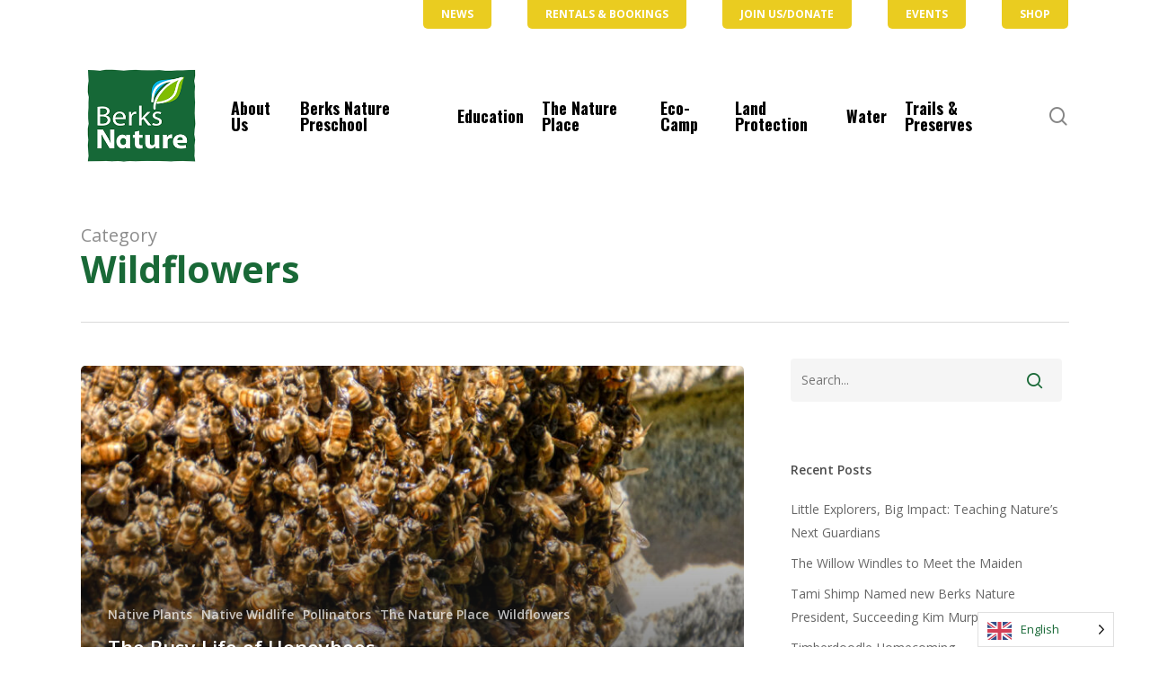

--- FILE ---
content_type: text/html; charset=UTF-8
request_url: https://berksnature.org/category/native-plants/wildflowers/
body_size: 19085
content:
<!doctype html>
<html lang="en-US" prefix="og: https://ogp.me/ns#" class="no-js">
<head>
	<meta charset="UTF-8">
	<meta name="viewport" content="width=device-width, initial-scale=1, maximum-scale=1, user-scalable=0" /><link rel='dns-prefetch' href='//cdn-berksnature.b-cdn.net' />
<!-- Search Engine Optimization by Rank Math - https://rankmath.com/ -->
<title>Wildflowers - Berks Nature</title>
<meta name="robots" content="index, follow, max-snippet:-1, max-video-preview:-1, max-image-preview:large"/>
<link rel="canonical" href="https://berksnature.org/category/native-plants/wildflowers/" />
<meta property="og:locale" content="en_US" />
<meta property="og:type" content="article" />
<meta property="og:title" content="Wildflowers - Berks Nature" />
<meta property="og:url" content="https://berksnature.org/category/native-plants/wildflowers/" />
<meta property="og:site_name" content="Berks Nature" />
<meta name="twitter:card" content="summary_large_image" />
<meta name="twitter:title" content="Wildflowers - Berks Nature" />
<meta name="twitter:label1" content="Posts" />
<meta name="twitter:data1" content="5" />
<script type="application/ld+json" class="rank-math-schema">{"@context":"https://schema.org","@graph":[{"@type":"Organization","@id":"https://berksnature.org/#organization","name":"Berks Nature","url":"https://berksnature.org"},{"@type":"WebSite","@id":"https://berksnature.org/#website","url":"https://berksnature.org","name":"Berks Nature","publisher":{"@id":"https://berksnature.org/#organization"},"inLanguage":"en-US"},{"@type":"CollectionPage","@id":"https://berksnature.org/category/native-plants/wildflowers/#webpage","url":"https://berksnature.org/category/native-plants/wildflowers/","name":"Wildflowers - Berks Nature","isPartOf":{"@id":"https://berksnature.org/#website"},"inLanguage":"en-US"}]}</script>
<!-- /Rank Math WordPress SEO plugin -->

<link rel='dns-prefetch' href='//fonts.googleapis.com' />
<link rel="alternate" type="application/rss+xml" title="Berks Nature &raquo; Feed" href="https://berksnature.org/feed/" />
<link rel="alternate" type="application/rss+xml" title="Berks Nature &raquo; Comments Feed" href="https://berksnature.org/comments/feed/" />
<link rel="alternate" type="application/rss+xml" title="Berks Nature &raquo; Wildflowers Category Feed" href="https://berksnature.org/category/native-plants/wildflowers/feed/" />
		<!-- This site uses the Google Analytics by MonsterInsights plugin v9.11.0 - Using Analytics tracking - https://www.monsterinsights.com/ -->
							<script src="//www.googletagmanager.com/gtag/js?id=G-LVCXDTXQ3M"  data-cfasync="false" data-wpfc-render="false" type="text/javascript" async></script>
			<script data-cfasync="false" data-wpfc-render="false" type="text/javascript">
				var mi_version = '9.11.0';
				var mi_track_user = true;
				var mi_no_track_reason = '';
								var MonsterInsightsDefaultLocations = {"page_location":"https:\/\/berksnature.org\/category\/native-plants\/wildflowers\/"};
								if ( typeof MonsterInsightsPrivacyGuardFilter === 'function' ) {
					var MonsterInsightsLocations = (typeof MonsterInsightsExcludeQuery === 'object') ? MonsterInsightsPrivacyGuardFilter( MonsterInsightsExcludeQuery ) : MonsterInsightsPrivacyGuardFilter( MonsterInsightsDefaultLocations );
				} else {
					var MonsterInsightsLocations = (typeof MonsterInsightsExcludeQuery === 'object') ? MonsterInsightsExcludeQuery : MonsterInsightsDefaultLocations;
				}

								var disableStrs = [
										'ga-disable-G-LVCXDTXQ3M',
									];

				/* Function to detect opted out users */
				function __gtagTrackerIsOptedOut() {
					for (var index = 0; index < disableStrs.length; index++) {
						if (document.cookie.indexOf(disableStrs[index] + '=true') > -1) {
							return true;
						}
					}

					return false;
				}

				/* Disable tracking if the opt-out cookie exists. */
				if (__gtagTrackerIsOptedOut()) {
					for (var index = 0; index < disableStrs.length; index++) {
						window[disableStrs[index]] = true;
					}
				}

				/* Opt-out function */
				function __gtagTrackerOptout() {
					for (var index = 0; index < disableStrs.length; index++) {
						document.cookie = disableStrs[index] + '=true; expires=Thu, 31 Dec 2099 23:59:59 UTC; path=/';
						window[disableStrs[index]] = true;
					}
				}

				if ('undefined' === typeof gaOptout) {
					function gaOptout() {
						__gtagTrackerOptout();
					}
				}
								window.dataLayer = window.dataLayer || [];

				window.MonsterInsightsDualTracker = {
					helpers: {},
					trackers: {},
				};
				if (mi_track_user) {
					function __gtagDataLayer() {
						dataLayer.push(arguments);
					}

					function __gtagTracker(type, name, parameters) {
						if (!parameters) {
							parameters = {};
						}

						if (parameters.send_to) {
							__gtagDataLayer.apply(null, arguments);
							return;
						}

						if (type === 'event') {
														parameters.send_to = monsterinsights_frontend.v4_id;
							var hookName = name;
							if (typeof parameters['event_category'] !== 'undefined') {
								hookName = parameters['event_category'] + ':' + name;
							}

							if (typeof MonsterInsightsDualTracker.trackers[hookName] !== 'undefined') {
								MonsterInsightsDualTracker.trackers[hookName](parameters);
							} else {
								__gtagDataLayer('event', name, parameters);
							}
							
						} else {
							__gtagDataLayer.apply(null, arguments);
						}
					}

					__gtagTracker('js', new Date());
					__gtagTracker('set', {
						'developer_id.dZGIzZG': true,
											});
					if ( MonsterInsightsLocations.page_location ) {
						__gtagTracker('set', MonsterInsightsLocations);
					}
										__gtagTracker('config', 'G-LVCXDTXQ3M', {"forceSSL":"true","link_attribution":"true"} );
										window.gtag = __gtagTracker;										(function () {
						/* https://developers.google.com/analytics/devguides/collection/analyticsjs/ */
						/* ga and __gaTracker compatibility shim. */
						var noopfn = function () {
							return null;
						};
						var newtracker = function () {
							return new Tracker();
						};
						var Tracker = function () {
							return null;
						};
						var p = Tracker.prototype;
						p.get = noopfn;
						p.set = noopfn;
						p.send = function () {
							var args = Array.prototype.slice.call(arguments);
							args.unshift('send');
							__gaTracker.apply(null, args);
						};
						var __gaTracker = function () {
							var len = arguments.length;
							if (len === 0) {
								return;
							}
							var f = arguments[len - 1];
							if (typeof f !== 'object' || f === null || typeof f.hitCallback !== 'function') {
								if ('send' === arguments[0]) {
									var hitConverted, hitObject = false, action;
									if ('event' === arguments[1]) {
										if ('undefined' !== typeof arguments[3]) {
											hitObject = {
												'eventAction': arguments[3],
												'eventCategory': arguments[2],
												'eventLabel': arguments[4],
												'value': arguments[5] ? arguments[5] : 1,
											}
										}
									}
									if ('pageview' === arguments[1]) {
										if ('undefined' !== typeof arguments[2]) {
											hitObject = {
												'eventAction': 'page_view',
												'page_path': arguments[2],
											}
										}
									}
									if (typeof arguments[2] === 'object') {
										hitObject = arguments[2];
									}
									if (typeof arguments[5] === 'object') {
										Object.assign(hitObject, arguments[5]);
									}
									if ('undefined' !== typeof arguments[1].hitType) {
										hitObject = arguments[1];
										if ('pageview' === hitObject.hitType) {
											hitObject.eventAction = 'page_view';
										}
									}
									if (hitObject) {
										action = 'timing' === arguments[1].hitType ? 'timing_complete' : hitObject.eventAction;
										hitConverted = mapArgs(hitObject);
										__gtagTracker('event', action, hitConverted);
									}
								}
								return;
							}

							function mapArgs(args) {
								var arg, hit = {};
								var gaMap = {
									'eventCategory': 'event_category',
									'eventAction': 'event_action',
									'eventLabel': 'event_label',
									'eventValue': 'event_value',
									'nonInteraction': 'non_interaction',
									'timingCategory': 'event_category',
									'timingVar': 'name',
									'timingValue': 'value',
									'timingLabel': 'event_label',
									'page': 'page_path',
									'location': 'page_location',
									'title': 'page_title',
									'referrer' : 'page_referrer',
								};
								for (arg in args) {
																		if (!(!args.hasOwnProperty(arg) || !gaMap.hasOwnProperty(arg))) {
										hit[gaMap[arg]] = args[arg];
									} else {
										hit[arg] = args[arg];
									}
								}
								return hit;
							}

							try {
								f.hitCallback();
							} catch (ex) {
							}
						};
						__gaTracker.create = newtracker;
						__gaTracker.getByName = newtracker;
						__gaTracker.getAll = function () {
							return [];
						};
						__gaTracker.remove = noopfn;
						__gaTracker.loaded = true;
						window['__gaTracker'] = __gaTracker;
					})();
									} else {
										console.log("");
					(function () {
						function __gtagTracker() {
							return null;
						}

						window['__gtagTracker'] = __gtagTracker;
						window['gtag'] = __gtagTracker;
					})();
									}
			</script>
							<!-- / Google Analytics by MonsterInsights -->
		<style id='wp-img-auto-sizes-contain-inline-css' type='text/css'>
img:is([sizes=auto i],[sizes^="auto," i]){contain-intrinsic-size:3000px 1500px}
/*# sourceURL=wp-img-auto-sizes-contain-inline-css */
</style>
<style id='wp-block-library-inline-css' type='text/css'>
:root{--wp-block-synced-color:#7a00df;--wp-block-synced-color--rgb:122,0,223;--wp-bound-block-color:var(--wp-block-synced-color);--wp-editor-canvas-background:#ddd;--wp-admin-theme-color:#007cba;--wp-admin-theme-color--rgb:0,124,186;--wp-admin-theme-color-darker-10:#006ba1;--wp-admin-theme-color-darker-10--rgb:0,107,160.5;--wp-admin-theme-color-darker-20:#005a87;--wp-admin-theme-color-darker-20--rgb:0,90,135;--wp-admin-border-width-focus:2px}@media (min-resolution:192dpi){:root{--wp-admin-border-width-focus:1.5px}}.wp-element-button{cursor:pointer}:root .has-very-light-gray-background-color{background-color:#eee}:root .has-very-dark-gray-background-color{background-color:#313131}:root .has-very-light-gray-color{color:#eee}:root .has-very-dark-gray-color{color:#313131}:root .has-vivid-green-cyan-to-vivid-cyan-blue-gradient-background{background:linear-gradient(135deg,#00d084,#0693e3)}:root .has-purple-crush-gradient-background{background:linear-gradient(135deg,#34e2e4,#4721fb 50%,#ab1dfe)}:root .has-hazy-dawn-gradient-background{background:linear-gradient(135deg,#faaca8,#dad0ec)}:root .has-subdued-olive-gradient-background{background:linear-gradient(135deg,#fafae1,#67a671)}:root .has-atomic-cream-gradient-background{background:linear-gradient(135deg,#fdd79a,#004a59)}:root .has-nightshade-gradient-background{background:linear-gradient(135deg,#330968,#31cdcf)}:root .has-midnight-gradient-background{background:linear-gradient(135deg,#020381,#2874fc)}:root{--wp--preset--font-size--normal:16px;--wp--preset--font-size--huge:42px}.has-regular-font-size{font-size:1em}.has-larger-font-size{font-size:2.625em}.has-normal-font-size{font-size:var(--wp--preset--font-size--normal)}.has-huge-font-size{font-size:var(--wp--preset--font-size--huge)}.has-text-align-center{text-align:center}.has-text-align-left{text-align:left}.has-text-align-right{text-align:right}.has-fit-text{white-space:nowrap!important}#end-resizable-editor-section{display:none}.aligncenter{clear:both}.items-justified-left{justify-content:flex-start}.items-justified-center{justify-content:center}.items-justified-right{justify-content:flex-end}.items-justified-space-between{justify-content:space-between}.screen-reader-text{border:0;clip-path:inset(50%);height:1px;margin:-1px;overflow:hidden;padding:0;position:absolute;width:1px;word-wrap:normal!important}.screen-reader-text:focus{background-color:#ddd;clip-path:none;color:#444;display:block;font-size:1em;height:auto;left:5px;line-height:normal;padding:15px 23px 14px;text-decoration:none;top:5px;width:auto;z-index:100000}html :where(.has-border-color){border-style:solid}html :where([style*=border-top-color]){border-top-style:solid}html :where([style*=border-right-color]){border-right-style:solid}html :where([style*=border-bottom-color]){border-bottom-style:solid}html :where([style*=border-left-color]){border-left-style:solid}html :where([style*=border-width]){border-style:solid}html :where([style*=border-top-width]){border-top-style:solid}html :where([style*=border-right-width]){border-right-style:solid}html :where([style*=border-bottom-width]){border-bottom-style:solid}html :where([style*=border-left-width]){border-left-style:solid}html :where(img[class*=wp-image-]){height:auto;max-width:100%}:where(figure){margin:0 0 1em}html :where(.is-position-sticky){--wp-admin--admin-bar--position-offset:var(--wp-admin--admin-bar--height,0px)}@media screen and (max-width:600px){html :where(.is-position-sticky){--wp-admin--admin-bar--position-offset:0px}}

/*# sourceURL=wp-block-library-inline-css */
</style><style id='global-styles-inline-css' type='text/css'>
:root{--wp--preset--aspect-ratio--square: 1;--wp--preset--aspect-ratio--4-3: 4/3;--wp--preset--aspect-ratio--3-4: 3/4;--wp--preset--aspect-ratio--3-2: 3/2;--wp--preset--aspect-ratio--2-3: 2/3;--wp--preset--aspect-ratio--16-9: 16/9;--wp--preset--aspect-ratio--9-16: 9/16;--wp--preset--color--black: #000000;--wp--preset--color--cyan-bluish-gray: #abb8c3;--wp--preset--color--white: #ffffff;--wp--preset--color--pale-pink: #f78da7;--wp--preset--color--vivid-red: #cf2e2e;--wp--preset--color--luminous-vivid-orange: #ff6900;--wp--preset--color--luminous-vivid-amber: #fcb900;--wp--preset--color--light-green-cyan: #7bdcb5;--wp--preset--color--vivid-green-cyan: #00d084;--wp--preset--color--pale-cyan-blue: #8ed1fc;--wp--preset--color--vivid-cyan-blue: #0693e3;--wp--preset--color--vivid-purple: #9b51e0;--wp--preset--gradient--vivid-cyan-blue-to-vivid-purple: linear-gradient(135deg,rgb(6,147,227) 0%,rgb(155,81,224) 100%);--wp--preset--gradient--light-green-cyan-to-vivid-green-cyan: linear-gradient(135deg,rgb(122,220,180) 0%,rgb(0,208,130) 100%);--wp--preset--gradient--luminous-vivid-amber-to-luminous-vivid-orange: linear-gradient(135deg,rgb(252,185,0) 0%,rgb(255,105,0) 100%);--wp--preset--gradient--luminous-vivid-orange-to-vivid-red: linear-gradient(135deg,rgb(255,105,0) 0%,rgb(207,46,46) 100%);--wp--preset--gradient--very-light-gray-to-cyan-bluish-gray: linear-gradient(135deg,rgb(238,238,238) 0%,rgb(169,184,195) 100%);--wp--preset--gradient--cool-to-warm-spectrum: linear-gradient(135deg,rgb(74,234,220) 0%,rgb(151,120,209) 20%,rgb(207,42,186) 40%,rgb(238,44,130) 60%,rgb(251,105,98) 80%,rgb(254,248,76) 100%);--wp--preset--gradient--blush-light-purple: linear-gradient(135deg,rgb(255,206,236) 0%,rgb(152,150,240) 100%);--wp--preset--gradient--blush-bordeaux: linear-gradient(135deg,rgb(254,205,165) 0%,rgb(254,45,45) 50%,rgb(107,0,62) 100%);--wp--preset--gradient--luminous-dusk: linear-gradient(135deg,rgb(255,203,112) 0%,rgb(199,81,192) 50%,rgb(65,88,208) 100%);--wp--preset--gradient--pale-ocean: linear-gradient(135deg,rgb(255,245,203) 0%,rgb(182,227,212) 50%,rgb(51,167,181) 100%);--wp--preset--gradient--electric-grass: linear-gradient(135deg,rgb(202,248,128) 0%,rgb(113,206,126) 100%);--wp--preset--gradient--midnight: linear-gradient(135deg,rgb(2,3,129) 0%,rgb(40,116,252) 100%);--wp--preset--font-size--small: 13px;--wp--preset--font-size--medium: 20px;--wp--preset--font-size--large: 36px;--wp--preset--font-size--x-large: 42px;--wp--preset--spacing--20: 0.44rem;--wp--preset--spacing--30: 0.67rem;--wp--preset--spacing--40: 1rem;--wp--preset--spacing--50: 1.5rem;--wp--preset--spacing--60: 2.25rem;--wp--preset--spacing--70: 3.38rem;--wp--preset--spacing--80: 5.06rem;--wp--preset--shadow--natural: 6px 6px 9px rgba(0, 0, 0, 0.2);--wp--preset--shadow--deep: 12px 12px 50px rgba(0, 0, 0, 0.4);--wp--preset--shadow--sharp: 6px 6px 0px rgba(0, 0, 0, 0.2);--wp--preset--shadow--outlined: 6px 6px 0px -3px rgb(255, 255, 255), 6px 6px rgb(0, 0, 0);--wp--preset--shadow--crisp: 6px 6px 0px rgb(0, 0, 0);}:where(body) { margin: 0; }.wp-site-blocks > .alignleft { float: left; margin-right: 2em; }.wp-site-blocks > .alignright { float: right; margin-left: 2em; }.wp-site-blocks > .aligncenter { justify-content: center; margin-left: auto; margin-right: auto; }:where(.is-layout-flex){gap: 0.5em;}:where(.is-layout-grid){gap: 0.5em;}.is-layout-flow > .alignleft{float: left;margin-inline-start: 0;margin-inline-end: 2em;}.is-layout-flow > .alignright{float: right;margin-inline-start: 2em;margin-inline-end: 0;}.is-layout-flow > .aligncenter{margin-left: auto !important;margin-right: auto !important;}.is-layout-constrained > .alignleft{float: left;margin-inline-start: 0;margin-inline-end: 2em;}.is-layout-constrained > .alignright{float: right;margin-inline-start: 2em;margin-inline-end: 0;}.is-layout-constrained > .aligncenter{margin-left: auto !important;margin-right: auto !important;}.is-layout-constrained > :where(:not(.alignleft):not(.alignright):not(.alignfull)){margin-left: auto !important;margin-right: auto !important;}body .is-layout-flex{display: flex;}.is-layout-flex{flex-wrap: wrap;align-items: center;}.is-layout-flex > :is(*, div){margin: 0;}body .is-layout-grid{display: grid;}.is-layout-grid > :is(*, div){margin: 0;}body{padding-top: 0px;padding-right: 0px;padding-bottom: 0px;padding-left: 0px;}a:where(:not(.wp-element-button)){text-decoration: underline;}:root :where(.wp-element-button, .wp-block-button__link){background-color: #32373c;border-width: 0;color: #fff;font-family: inherit;font-size: inherit;font-style: inherit;font-weight: inherit;letter-spacing: inherit;line-height: inherit;padding-top: calc(0.667em + 2px);padding-right: calc(1.333em + 2px);padding-bottom: calc(0.667em + 2px);padding-left: calc(1.333em + 2px);text-decoration: none;text-transform: inherit;}.has-black-color{color: var(--wp--preset--color--black) !important;}.has-cyan-bluish-gray-color{color: var(--wp--preset--color--cyan-bluish-gray) !important;}.has-white-color{color: var(--wp--preset--color--white) !important;}.has-pale-pink-color{color: var(--wp--preset--color--pale-pink) !important;}.has-vivid-red-color{color: var(--wp--preset--color--vivid-red) !important;}.has-luminous-vivid-orange-color{color: var(--wp--preset--color--luminous-vivid-orange) !important;}.has-luminous-vivid-amber-color{color: var(--wp--preset--color--luminous-vivid-amber) !important;}.has-light-green-cyan-color{color: var(--wp--preset--color--light-green-cyan) !important;}.has-vivid-green-cyan-color{color: var(--wp--preset--color--vivid-green-cyan) !important;}.has-pale-cyan-blue-color{color: var(--wp--preset--color--pale-cyan-blue) !important;}.has-vivid-cyan-blue-color{color: var(--wp--preset--color--vivid-cyan-blue) !important;}.has-vivid-purple-color{color: var(--wp--preset--color--vivid-purple) !important;}.has-black-background-color{background-color: var(--wp--preset--color--black) !important;}.has-cyan-bluish-gray-background-color{background-color: var(--wp--preset--color--cyan-bluish-gray) !important;}.has-white-background-color{background-color: var(--wp--preset--color--white) !important;}.has-pale-pink-background-color{background-color: var(--wp--preset--color--pale-pink) !important;}.has-vivid-red-background-color{background-color: var(--wp--preset--color--vivid-red) !important;}.has-luminous-vivid-orange-background-color{background-color: var(--wp--preset--color--luminous-vivid-orange) !important;}.has-luminous-vivid-amber-background-color{background-color: var(--wp--preset--color--luminous-vivid-amber) !important;}.has-light-green-cyan-background-color{background-color: var(--wp--preset--color--light-green-cyan) !important;}.has-vivid-green-cyan-background-color{background-color: var(--wp--preset--color--vivid-green-cyan) !important;}.has-pale-cyan-blue-background-color{background-color: var(--wp--preset--color--pale-cyan-blue) !important;}.has-vivid-cyan-blue-background-color{background-color: var(--wp--preset--color--vivid-cyan-blue) !important;}.has-vivid-purple-background-color{background-color: var(--wp--preset--color--vivid-purple) !important;}.has-black-border-color{border-color: var(--wp--preset--color--black) !important;}.has-cyan-bluish-gray-border-color{border-color: var(--wp--preset--color--cyan-bluish-gray) !important;}.has-white-border-color{border-color: var(--wp--preset--color--white) !important;}.has-pale-pink-border-color{border-color: var(--wp--preset--color--pale-pink) !important;}.has-vivid-red-border-color{border-color: var(--wp--preset--color--vivid-red) !important;}.has-luminous-vivid-orange-border-color{border-color: var(--wp--preset--color--luminous-vivid-orange) !important;}.has-luminous-vivid-amber-border-color{border-color: var(--wp--preset--color--luminous-vivid-amber) !important;}.has-light-green-cyan-border-color{border-color: var(--wp--preset--color--light-green-cyan) !important;}.has-vivid-green-cyan-border-color{border-color: var(--wp--preset--color--vivid-green-cyan) !important;}.has-pale-cyan-blue-border-color{border-color: var(--wp--preset--color--pale-cyan-blue) !important;}.has-vivid-cyan-blue-border-color{border-color: var(--wp--preset--color--vivid-cyan-blue) !important;}.has-vivid-purple-border-color{border-color: var(--wp--preset--color--vivid-purple) !important;}.has-vivid-cyan-blue-to-vivid-purple-gradient-background{background: var(--wp--preset--gradient--vivid-cyan-blue-to-vivid-purple) !important;}.has-light-green-cyan-to-vivid-green-cyan-gradient-background{background: var(--wp--preset--gradient--light-green-cyan-to-vivid-green-cyan) !important;}.has-luminous-vivid-amber-to-luminous-vivid-orange-gradient-background{background: var(--wp--preset--gradient--luminous-vivid-amber-to-luminous-vivid-orange) !important;}.has-luminous-vivid-orange-to-vivid-red-gradient-background{background: var(--wp--preset--gradient--luminous-vivid-orange-to-vivid-red) !important;}.has-very-light-gray-to-cyan-bluish-gray-gradient-background{background: var(--wp--preset--gradient--very-light-gray-to-cyan-bluish-gray) !important;}.has-cool-to-warm-spectrum-gradient-background{background: var(--wp--preset--gradient--cool-to-warm-spectrum) !important;}.has-blush-light-purple-gradient-background{background: var(--wp--preset--gradient--blush-light-purple) !important;}.has-blush-bordeaux-gradient-background{background: var(--wp--preset--gradient--blush-bordeaux) !important;}.has-luminous-dusk-gradient-background{background: var(--wp--preset--gradient--luminous-dusk) !important;}.has-pale-ocean-gradient-background{background: var(--wp--preset--gradient--pale-ocean) !important;}.has-electric-grass-gradient-background{background: var(--wp--preset--gradient--electric-grass) !important;}.has-midnight-gradient-background{background: var(--wp--preset--gradient--midnight) !important;}.has-small-font-size{font-size: var(--wp--preset--font-size--small) !important;}.has-medium-font-size{font-size: var(--wp--preset--font-size--medium) !important;}.has-large-font-size{font-size: var(--wp--preset--font-size--large) !important;}.has-x-large-font-size{font-size: var(--wp--preset--font-size--x-large) !important;}
/*# sourceURL=global-styles-inline-css */
</style>

<link rel='stylesheet' id='weglot-css-css' href='https://cdn-berksnature.b-cdn.net/wp-content/plugins/weglot/dist/css/front-css.css?ver=5.2' type='text/css' media='all' />
<link rel='stylesheet' id='new-flag-css-css' href='https://cdn-berksnature.b-cdn.net/wp-content/plugins/weglot/dist/css/new-flags.css?ver=5.2' type='text/css' media='all' />
<link rel='stylesheet' id='font-awesome-css' href='https://cdn-berksnature.b-cdn.net/wp-content/themes/salient/css/font-awesome-legacy.min.css?ver=4.7.1' type='text/css' media='all' />
<link rel='stylesheet' id='salient-grid-system-css' href='https://cdn-berksnature.b-cdn.net/wp-content/themes/salient/css/build/grid-system.css?ver=18.0.2' type='text/css' media='all' />
<link rel='stylesheet' id='main-styles-css' href='https://cdn-berksnature.b-cdn.net/wp-content/themes/salient/css/build/style.css?ver=18.0.2' type='text/css' media='all' />
<link rel='stylesheet' id='nectar-header-secondary-nav-css' href='https://cdn-berksnature.b-cdn.net/wp-content/themes/salient/css/build/header/header-secondary-nav.css?ver=18.0.2' type='text/css' media='all' />
<link rel='stylesheet' id='nectar-wpforms-css' href='https://cdn-berksnature.b-cdn.net/wp-content/themes/salient/css/build/third-party/wpforms.css?ver=18.0.2' type='text/css' media='all' />
<link rel='stylesheet' id='nectar_default_font_open_sans-css' href='https://fonts.googleapis.com/css?family=Open+Sans%3A300%2C400%2C600%2C700&#038;subset=latin%2Clatin-ext' type='text/css' media='all' />
<link rel='stylesheet' id='nectar-blog-auto-masonry-meta-overlaid-spaced-css' href='https://cdn-berksnature.b-cdn.net/wp-content/themes/salient/css/build/blog/auto-masonry-meta-overlaid-spaced.css?ver=18.0.2' type='text/css' media='all' />
<link rel='stylesheet' id='responsive-css' href='https://cdn-berksnature.b-cdn.net/wp-content/themes/salient/css/build/responsive.css?ver=18.0.2' type='text/css' media='all' />
<link rel='stylesheet' id='skin-material-css' href='https://cdn-berksnature.b-cdn.net/wp-content/themes/salient/css/build/skin-material.css?ver=18.0.2' type='text/css' media='all' />
<link rel='stylesheet' id='salient-wp-menu-dynamic-css' href='https://cdn-berksnature.b-cdn.net/wp-content/uploads/salient/menu-dynamic.css?ver=83653' type='text/css' media='all' />
<link rel='stylesheet' id='js_composer_front-css' href='https://cdn-berksnature.b-cdn.net/wp-content/themes/salient/css/build/plugins/js_composer.css?ver=18.0.2' type='text/css' media='all' />
<link rel='stylesheet' id='dynamic-css-css' href='https://cdn-berksnature.b-cdn.net/wp-content/uploads/salient/salient-dynamic-styles.css?ver=94854' type='text/css' media='all' />
<style id='dynamic-css-inline-css' type='text/css'>
body[data-bg-header="true"].category .container-wrap,body[data-bg-header="true"].author .container-wrap,body[data-bg-header="true"].date .container-wrap,body[data-bg-header="true"].blog .container-wrap{padding-top:var(--container-padding)!important}.archive.author .row .col.section-title span,.archive.category .row .col.section-title span,.archive.tag .row .col.section-title span,.archive.date .row .col.section-title span{padding-left:0}body.author #page-header-wrap #page-header-bg,body.category #page-header-wrap #page-header-bg,body.tag #page-header-wrap #page-header-bg,body.date #page-header-wrap #page-header-bg{height:auto;padding-top:8%;padding-bottom:8%;}.archive #page-header-wrap{height:auto;}.archive.category .row .col.section-title p,.archive.tag .row .col.section-title p{margin-top:10px;}body[data-bg-header="true"].archive .container-wrap.meta_overlaid_blog,body[data-bg-header="true"].category .container-wrap.meta_overlaid_blog,body[data-bg-header="true"].author .container-wrap.meta_overlaid_blog,body[data-bg-header="true"].date .container-wrap.meta_overlaid_blog{padding-top:0!important;}#page-header-bg[data-alignment="center"] .span_6 p{margin:0 auto;}body.archive #page-header-bg:not(.fullscreen-header) .span_6{position:relative;-webkit-transform:none;transform:none;top:0;}.blog-archive-header .nectar-author-gravatar img{width:125px;border-radius:100px;}.blog-archive-header .container .span_12 p{font-size:min(max(calc(1.3vw),16px),20px);line-height:1.5;margin-top:.5em;}body .page-header-no-bg.color-bg{padding:5% 0;}@media only screen and (max-width:999px){body .page-header-no-bg.color-bg{padding:7% 0;}}@media only screen and (max-width:690px){body .page-header-no-bg.color-bg{padding:9% 0;}.blog-archive-header .nectar-author-gravatar img{width:75px;}}.blog-archive-header.color-bg .col.section-title{border-bottom:0;padding:0;}.blog-archive-header.color-bg *{color:inherit!important;}.nectar-archive-tax-count{position:relative;padding:.5em;transform:translateX(0.25em) translateY(-0.75em);font-size:clamp(14px,0.3em,20px);display:inline-block;vertical-align:super;}.nectar-archive-tax-count:before{content:"";display:block;padding-bottom:100%;width:100%;position:absolute;top:50%;left:50%;transform:translate(-50%,-50%);border-radius:100px;background-color:currentColor;opacity:0.1;}#header-space{background-color:#ffffff}@media only screen and (min-width:1000px){body #ajax-content-wrap.no-scroll{min-height:calc(100vh - 216px);height:calc(100vh - 216px)!important;}}@media only screen and (min-width:1000px){#page-header-wrap.fullscreen-header,#page-header-wrap.fullscreen-header #page-header-bg,html:not(.nectar-box-roll-loaded) .nectar-box-roll > #page-header-bg.fullscreen-header,.nectar_fullscreen_zoom_recent_projects,#nectar_fullscreen_rows:not(.afterLoaded) > div{height:calc(100vh - 215px);}.wpb_row.vc_row-o-full-height.top-level,.wpb_row.vc_row-o-full-height.top-level > .col.span_12{min-height:calc(100vh - 215px);}html:not(.nectar-box-roll-loaded) .nectar-box-roll > #page-header-bg.fullscreen-header{top:216px;}.nectar-slider-wrap[data-fullscreen="true"]:not(.loaded),.nectar-slider-wrap[data-fullscreen="true"]:not(.loaded) .swiper-container{height:calc(100vh - 214px)!important;}.admin-bar .nectar-slider-wrap[data-fullscreen="true"]:not(.loaded),.admin-bar .nectar-slider-wrap[data-fullscreen="true"]:not(.loaded) .swiper-container{height:calc(100vh - 214px - 32px)!important;}}.admin-bar[class*="page-template-template-no-header"] .wpb_row.vc_row-o-full-height.top-level,.admin-bar[class*="page-template-template-no-header"] .wpb_row.vc_row-o-full-height.top-level > .col.span_12{min-height:calc(100vh - 32px);}body[class*="page-template-template-no-header"] .wpb_row.vc_row-o-full-height.top-level,body[class*="page-template-template-no-header"] .wpb_row.vc_row-o-full-height.top-level > .col.span_12{min-height:100vh;}@media only screen and (max-width:999px){.using-mobile-browser #nectar_fullscreen_rows:not(.afterLoaded):not([data-mobile-disable="on"]) > div{height:calc(100vh - 100px);}.using-mobile-browser .wpb_row.vc_row-o-full-height.top-level,.using-mobile-browser .wpb_row.vc_row-o-full-height.top-level > .col.span_12,[data-permanent-transparent="1"].using-mobile-browser .wpb_row.vc_row-o-full-height.top-level,[data-permanent-transparent="1"].using-mobile-browser .wpb_row.vc_row-o-full-height.top-level > .col.span_12{min-height:calc(100vh - 100px);}html:not(.nectar-box-roll-loaded) .nectar-box-roll > #page-header-bg.fullscreen-header,.nectar_fullscreen_zoom_recent_projects,.nectar-slider-wrap[data-fullscreen="true"]:not(.loaded),.nectar-slider-wrap[data-fullscreen="true"]:not(.loaded) .swiper-container,#nectar_fullscreen_rows:not(.afterLoaded):not([data-mobile-disable="on"]) > div{height:calc(100vh - 47px);}.wpb_row.vc_row-o-full-height.top-level,.wpb_row.vc_row-o-full-height.top-level > .col.span_12{min-height:calc(100vh - 47px);}body[data-transparent-header="false"] #ajax-content-wrap.no-scroll{min-height:calc(100vh - 47px);height:calc(100vh - 47px);}}.screen-reader-text,.nectar-skip-to-content:not(:focus){border:0;clip:rect(1px,1px,1px,1px);clip-path:inset(50%);height:1px;margin:-1px;overflow:hidden;padding:0;position:absolute!important;width:1px;word-wrap:normal!important;}.row .col img:not([srcset]){width:auto;}.row .col img.img-with-animation.nectar-lazy:not([srcset]){width:100%;}
/*# sourceURL=dynamic-css-inline-css */
</style>
<link rel='stylesheet' id='salient-child-style-css' href='https://cdn-berksnature.b-cdn.net/wp-content/themes/salient-child/style.css?ver=18.0.2' type='text/css' media='all' />
<link rel='stylesheet' id='redux-google-fonts-salient_redux-css' href='https://fonts.googleapis.com/css?family=Oswald%3A700&#038;ver=6.9' type='text/css' media='all' />
<script type="text/javascript" src="https://cdn-berksnature.b-cdn.net/wp-content/plugins/google-analytics-premium/assets/js/frontend-gtag.min.js?ver=9.11.0" id="monsterinsights-frontend-script-js" async="async" data-wp-strategy="async"></script>
<script data-cfasync="false" data-wpfc-render="false" type="text/javascript" id='monsterinsights-frontend-script-js-extra'>/* <![CDATA[ */
var monsterinsights_frontend = {"js_events_tracking":"true","download_extensions":"doc,pdf,ppt,zip,xls,docx,pptx,xlsx","inbound_paths":"[{\"path\":\"\\\/go\\\/\",\"label\":\"affiliate\"},{\"path\":\"\\\/recommend\\\/\",\"label\":\"affiliate\"}]","home_url":"https:\/\/berksnature.org","hash_tracking":"false","v4_id":"G-LVCXDTXQ3M"};/* ]]> */
</script>
<script type="text/javascript" src="https://cdn-berksnature.b-cdn.net/wp-content/plugins/weglot/dist/front-js.js?ver=5.2" id="wp-weglot-js-js"></script>
<script type="text/javascript" src="https://cdn-berksnature.b-cdn.net/wp-includes/js/jquery/jquery.min.js?ver=3.7.1" id="jquery-core-js"></script>
<script type="text/javascript" src="https://cdn-berksnature.b-cdn.net/wp-includes/js/jquery/jquery-migrate.min.js?ver=3.4.1" id="jquery-migrate-js"></script>
<script></script><link rel="https://api.w.org/" href="https://berksnature.org/wp-json/" /><link rel="alternate" title="JSON" type="application/json" href="https://berksnature.org/wp-json/wp/v2/categories/28" /><link rel="EditURI" type="application/rsd+xml" title="RSD" href="https://berksnature.org/xmlrpc.php?rsd" />
<meta name="generator" content="WordPress 6.9" />

<link rel="alternate" href="https://berksnature.org/category/native-plants/wildflowers/" hreflang="en"/>
<link rel="alternate" href="https://berksnature.org/es/category/native-plants/wildflowers/" hreflang="es"/>
<script type="application/json" id="weglot-data">{"website":"https:\/\/berksnature.org","uid":"20b6a72390","project_slug":"berks-nature-website","language_from":"en","language_from_custom_flag":null,"language_from_custom_name":null,"excluded_paths":[],"excluded_blocks":[],"custom_settings":{"button_style":{"is_dropdown":true,"with_flags":true,"flag_type":"rectangle_mat","with_name":true,"full_name":true,"custom_css":""},"translate_email":false,"translate_search":false,"translate_amp":false,"switchers":[{"templates":{"name":"default","hash":"7291e68cc8bd3797365f7964a807f78b1c6c90fb"},"location":[],"style":{"with_flags":true,"flag_type":"rectangle_mat","with_name":true,"full_name":true,"is_dropdown":true}}]},"pending_translation_enabled":false,"curl_ssl_check_enabled":true,"languages":[{"language_to":"es","custom_code":null,"custom_name":null,"custom_local_name":null,"provider":null,"enabled":true,"automatic_translation_enabled":true,"deleted_at":null,"connect_host_destination":null,"custom_flag":null}],"organization_slug":"w-106dbc7922","current_language":"en","switcher_links":{"en":"https:\/\/berksnature.org\/category\/native-plants\/wildflowers\/","es":"https:\/\/berksnature.org\/es\/category\/native-plants\/wildflowers\/"},"original_path":"\/category\/native-plants\/wildflowers\/"}</script><script type="text/javascript"> var root = document.getElementsByTagName( "html" )[0]; root.setAttribute( "class", "js" ); </script>
<!-- Meta Pixel Code -->
<script type='text/javascript'>
!function(f,b,e,v,n,t,s){if(f.fbq)return;n=f.fbq=function(){n.callMethod?
n.callMethod.apply(n,arguments):n.queue.push(arguments)};if(!f._fbq)f._fbq=n;
n.push=n;n.loaded=!0;n.version='2.0';n.queue=[];t=b.createElement(e);t.async=!0;
t.src=v;s=b.getElementsByTagName(e)[0];s.parentNode.insertBefore(t,s)}(window,
document,'script','https://connect.facebook.net/en_US/fbevents.js');
</script>
<!-- End Meta Pixel Code -->
<script type='text/javascript'>var url = window.location.origin + '?ob=open-bridge';
            fbq('set', 'openbridge', '1862716844534848', url);
fbq('init', '1862716844534848', {}, {
    "agent": "wordpress-6.9-4.1.5"
})</script><script type='text/javascript'>
    fbq('track', 'PageView', []);
  </script><style type="text/css">.recentcomments a{display:inline !important;padding:0 !important;margin:0 !important;}</style><meta name="generator" content="Powered by WPBakery Page Builder - drag and drop page builder for WordPress."/>
<link rel="icon" href="https://cdn-berksnature.b-cdn.net/wp-content/uploads/2021/05/cropped-favicon-32x32.png" sizes="32x32" />
<link rel="icon" href="https://cdn-berksnature.b-cdn.net/wp-content/uploads/2021/05/cropped-favicon-192x192.png" sizes="192x192" />
<link rel="apple-touch-icon" href="https://cdn-berksnature.b-cdn.net/wp-content/uploads/2021/05/cropped-favicon-180x180.png" />
<meta name="msapplication-TileImage" content="https://cdn-berksnature.b-cdn.net/wp-content/uploads/2021/05/cropped-favicon-270x270.png" />
		<style type="text/css" id="wp-custom-css">
			.white-text,  .white-text .wpb_wrapper h2 {color: #ffffff !important;}
@media screen and (max-width: 500px) {
	.slide-bg-wrap .image-bg { max-height: 150px;}
}		</style>
		<noscript><style> .wpb_animate_when_almost_visible { opacity: 1; }</style></noscript><link data-pagespeed-no-defer data-nowprocket data-wpacu-skip data-no-optimize data-noptimize rel='stylesheet' id='main-styles-non-critical-css' href='https://cdn-berksnature.b-cdn.net/wp-content/themes/salient/css/build/style-non-critical.css?ver=18.0.2' type='text/css' media='all' />
<link data-pagespeed-no-defer data-nowprocket data-wpacu-skip data-no-optimize data-noptimize rel='stylesheet' id='fancyBox-css' href='https://cdn-berksnature.b-cdn.net/wp-content/themes/salient/css/build/plugins/jquery.fancybox.css?ver=3.3.1' type='text/css' media='all' />
<link data-pagespeed-no-defer data-nowprocket data-wpacu-skip data-no-optimize data-noptimize rel='stylesheet' id='nectar-ocm-core-css' href='https://cdn-berksnature.b-cdn.net/wp-content/themes/salient/css/build/off-canvas/core.css?ver=18.0.2' type='text/css' media='all' />
<link data-pagespeed-no-defer data-nowprocket data-wpacu-skip data-no-optimize data-noptimize rel='stylesheet' id='nectar-ocm-slide-out-right-material-css' href='https://cdn-berksnature.b-cdn.net/wp-content/themes/salient/css/build/off-canvas/slide-out-right-material.css?ver=18.0.2' type='text/css' media='all' />
<link data-pagespeed-no-defer data-nowprocket data-wpacu-skip data-no-optimize data-noptimize rel='stylesheet' id='nectar-ocm-slide-out-right-hover-css' href='https://cdn-berksnature.b-cdn.net/wp-content/themes/salient/css/build/off-canvas/slide-out-right-hover.css?ver=18.0.2' type='text/css' media='all' />
</head><body class="archive category category-wildflowers category-28 wp-theme-salient wp-child-theme-salient-child material wpb-js-composer js-comp-ver-8.6.1 vc_responsive" data-footer-reveal="false" data-footer-reveal-shadow="none" data-header-format="default" data-body-border="off" data-boxed-style="" data-header-breakpoint="1000" data-dropdown-style="minimal" data-cae="easeOutCubic" data-cad="750" data-megamenu-width="contained" data-aie="none" data-ls="fancybox" data-apte="standard" data-hhun="0" data-fancy-form-rcs="default" data-form-style="default" data-form-submit="regular" data-is="minimal" data-button-style="slightly_rounded_shadow" data-user-account-button="false" data-flex-cols="true" data-col-gap="default" data-header-inherit-rc="false" data-header-search="true" data-animated-anchors="true" data-ajax-transitions="false" data-full-width-header="false" data-slide-out-widget-area="true" data-slide-out-widget-area-style="slide-out-from-right" data-user-set-ocm="off" data-loading-animation="none" data-bg-header="false" data-responsive="1" data-ext-responsive="true" data-ext-padding="90" data-header-resize="1" data-header-color="light" data-cart="false" data-remove-m-parallax="" data-remove-m-video-bgs="" data-m-animate="0" data-force-header-trans-color="light" data-smooth-scrolling="0" data-permanent-transparent="false" >
	
	<script type="text/javascript">
	 (function(window, document) {

		document.documentElement.classList.remove("no-js");

		if(navigator.userAgent.match(/(Android|iPod|iPhone|iPad|BlackBerry|IEMobile|Opera Mini)/)) {
			document.body.className += " using-mobile-browser mobile ";
		}
		if(navigator.userAgent.match(/Mac/) && navigator.maxTouchPoints && navigator.maxTouchPoints > 2) {
			document.body.className += " using-ios-device ";
		}

		if( !("ontouchstart" in window) ) {

			var body = document.querySelector("body");
			var winW = window.innerWidth;
			var bodyW = body.clientWidth;

			if (winW > bodyW + 4) {
				body.setAttribute("style", "--scroll-bar-w: " + (winW - bodyW - 4) + "px");
			} else {
				body.setAttribute("style", "--scroll-bar-w: 0px");
			}
		}

	 })(window, document);
   </script>
<!-- Meta Pixel Code -->
<noscript>
<img height="1" width="1" style="display:none" alt="fbpx"
src="https://www.facebook.com/tr?id=1862716844534848&ev=PageView&noscript=1" />
</noscript>
<!-- End Meta Pixel Code -->
<nav aria-label="Skip links" class="nectar-skip-to-content-wrap"><a href="#ajax-content-wrap" class="nectar-skip-to-content">Skip to main content</a></nav><div class="ocm-effect-wrap"><div class="ocm-effect-wrap-inner">	
	<div id="header-space"  data-header-mobile-fixed='1'></div> 
	
		<div id="header-outer" data-has-menu="true" data-has-buttons="yes" data-header-button_style="default" data-using-pr-menu="false" data-mobile-fixed="1" data-ptnm="false" data-lhe="animated_underline" data-user-set-bg="#ffffff" data-format="default" data-permanent-transparent="false" data-megamenu-rt="0" data-remove-fixed="0" data-header-resize="1" data-cart="false" data-transparency-option="" data-box-shadow="none" data-shrink-num="6" data-using-secondary="1" data-using-logo="1" data-logo-height="118" data-m-logo-height="24" data-padding="28" data-full-width="false" data-condense="false" >
		
	<div id="header-secondary-outer" class="default" data-mobile="default" data-remove-fixed="0" data-lhe="animated_underline" data-secondary-text="false" data-full-width="false" data-mobile-fixed="1" data-permanent-transparent="false" >
		<div class="container">
			<nav aria-label="Secondary Navigation">
									<ul class="sf-menu">
						<li id="menu-item-136201" class="menu-item menu-item-type-post_type menu-item-object-page nectar-regular-menu-item menu-item-136201"><a href="https://berksnature.org/news/"><span class="menu-title-text">News</span></a></li>
<li id="menu-item-35" class="menu-item menu-item-type-custom menu-item-object-custom nectar-regular-menu-item menu-item-35"><a href="/book-an-event/"><span class="menu-title-text">Rentals &#038; Bookings</span></a></li>
<li id="menu-item-36" class="menu-item menu-item-type-custom menu-item-object-custom nectar-regular-menu-item menu-item-36"><a href="/ways-to-give/"><span class="menu-title-text">Join Us/Donate</span></a></li>
<li id="menu-item-37" class="menu-item menu-item-type-custom menu-item-object-custom nectar-regular-menu-item menu-item-37"><a href="https://support.berksnature.org/events"><span class="menu-title-text">Events</span></a></li>
<li id="menu-item-38" class="menu-item menu-item-type-custom menu-item-object-custom nectar-regular-menu-item menu-item-38"><a href="https://support.berksnature.org/shop"><span class="menu-title-text">Shop</span></a></li>
					</ul>
					
			</nav>
		</div>
	</div>


<div id="search-outer" class="nectar">
	<div id="search">
		<div class="container">
			 <div id="search-box">
				 <div class="inner-wrap">
					 <div class="col span_12">
						  <form role="search" action="https://berksnature.org/" method="GET">
														 <input type="text" name="s"  value="" aria-label="Search" placeholder="Search" />
							 
						<span>Hit enter to search or ESC to close</span>
						<button aria-label="Search" class="search-box__button" type="submit">Search</button>						</form>
					</div><!--/span_12-->
				</div><!--/inner-wrap-->
			 </div><!--/search-box-->
			 <div id="close"><a href="#" role="button"><span class="screen-reader-text">Close Search</span>
				<span class="close-wrap"> <span class="close-line close-line1" role="presentation"></span> <span class="close-line close-line2" role="presentation"></span> </span>				 </a></div>
		 </div><!--/container-->
	</div><!--/search-->
</div><!--/search-outer-->

<header id="top" role="banner" aria-label="Main Menu">
		<div class="container">
		<div class="row">
			<div class="col span_3">
								<a id="logo" href="https://berksnature.org" data-supplied-ml-starting-dark="false" data-supplied-ml-starting="false" data-supplied-ml="false" class="disable-opacity-transition">
					<img class="stnd skip-lazy dark-version" width="136" height="118" alt="Berks Nature" src="https://cdn-berksnature.b-cdn.net/wp-content/uploads/2021/05/logo-berks-nature.png"  />				</a>
							</div><!--/span_3-->

			<div class="col span_9 col_last">
									<div class="nectar-mobile-only mobile-header"><div class="inner"></div></div>
									<a class="mobile-search" href="#searchbox"><span class="nectar-icon icon-salient-search" aria-hidden="true"></span><span class="screen-reader-text">search</span></a>
														<div class="slide-out-widget-area-toggle mobile-icon slide-out-from-right" data-custom-color="false" data-icon-animation="simple-transform">
						<div> <a href="#slide-out-widget-area" role="button" aria-label="Navigation Menu" aria-expanded="false" class="closed">
							<span class="screen-reader-text">Menu</span><span aria-hidden="true"> <i class="lines-button x2"> <i class="lines"></i> </i> </span>						</a></div>
					</div>
				
									<nav aria-label="Main Menu">
													<ul class="sf-menu">
								<li id="menu-item-34" class="menu-item menu-item-type-post_type menu-item-object-page menu-item-has-children nectar-regular-menu-item menu-item-34"><a href="https://berksnature.org/about-us/" aria-haspopup="true" aria-expanded="false"><span class="menu-title-text">About Us</span></a>
<ul class="sub-menu">
	<li id="menu-item-80" class="menu-item menu-item-type-post_type menu-item-object-page nectar-regular-menu-item menu-item-80"><a href="https://berksnature.org/about-us/contact-us/"><span class="menu-title-text">Contact Us</span></a></li>
	<li id="menu-item-168444" class="menu-item menu-item-type-post_type menu-item-object-page nectar-regular-menu-item menu-item-168444"><a href="https://berksnature.org/about-us/ecotones-newsletter/"><span class="menu-title-text">Ecotones Newsletter</span></a></li>
	<li id="menu-item-81" class="menu-item menu-item-type-post_type menu-item-object-page nectar-regular-menu-item menu-item-81"><a href="https://berksnature.org/about-us/regional-partnerships/"><span class="menu-title-text">Regional Partnerships</span></a></li>
	<li id="menu-item-118" class="menu-item menu-item-type-post_type menu-item-object-page nectar-regular-menu-item menu-item-118"><a href="https://berksnature.org/about-us/meet-the-team/"><span class="menu-title-text">Meet the Team</span></a></li>
	<li id="menu-item-120" class="menu-item menu-item-type-post_type menu-item-object-page nectar-regular-menu-item menu-item-120"><a href="https://berksnature.org/about-us/board-of-directors/"><span class="menu-title-text">Board of Directors</span></a></li>
	<li id="menu-item-122" class="menu-item menu-item-type-post_type menu-item-object-page nectar-regular-menu-item menu-item-122"><a href="https://berksnature.org/about-us/volunteer-opportunities-committees/"><span class="menu-title-text">Volunteer Opportunities &#038; Committees</span></a></li>
	<li id="menu-item-125" class="menu-item menu-item-type-post_type menu-item-object-page nectar-regular-menu-item menu-item-125"><a href="https://berksnature.org/faqs/"><span class="menu-title-text">FAQs</span></a></li>
</ul>
</li>
<li id="menu-item-33" class="menu-item menu-item-type-post_type menu-item-object-page nectar-regular-menu-item menu-item-33"><a href="https://berksnature.org/berks-nature-preschool/"><span class="menu-title-text">Berks Nature Preschool</span></a></li>
<li id="menu-item-32" class="menu-item menu-item-type-post_type menu-item-object-page menu-item-has-children nectar-regular-menu-item menu-item-32"><a href="https://berksnature.org/education/" aria-haspopup="true" aria-expanded="false"><span class="menu-title-text">Education</span></a>
<ul class="sub-menu">
	<li id="menu-item-129" class="menu-item menu-item-type-post_type menu-item-object-page nectar-regular-menu-item menu-item-129"><a href="https://berksnature.org/education/berks-nature-ambassadors/"><span class="menu-title-text">Berks Nature Ambassadors</span></a></li>
	<li id="menu-item-131" class="menu-item menu-item-type-post_type menu-item-object-page nectar-regular-menu-item menu-item-131"><a href="https://berksnature.org/education/field-trip-info/"><span class="menu-title-text">Field Trip Journeys</span></a></li>
	<li id="menu-item-133" class="menu-item menu-item-type-post_type menu-item-object-page nectar-regular-menu-item menu-item-133"><a href="https://berksnature.org/education/homeschooling-program/"><span class="menu-title-text">Homeschooling Program</span></a></li>
	<li id="menu-item-146" class="menu-item menu-item-type-post_type menu-item-object-page nectar-regular-menu-item menu-item-146"><a href="https://berksnature.org/education/state-of-the-environment/"><span class="menu-title-text">State of the Environment</span></a></li>
	<li id="menu-item-148" class="menu-item menu-item-type-post_type menu-item-object-page nectar-regular-menu-item menu-item-148"><a href="https://berksnature.org/education/scouting-programs/"><span class="menu-title-text">Scouting Programs</span></a></li>
</ul>
</li>
<li id="menu-item-31" class="menu-item menu-item-type-post_type menu-item-object-page menu-item-has-children nectar-regular-menu-item menu-item-31"><a href="https://berksnature.org/the-nature-place/" aria-haspopup="true" aria-expanded="false"><span class="menu-title-text">The Nature Place</span></a>
<ul class="sub-menu">
	<li id="menu-item-156" class="menu-item menu-item-type-post_type menu-item-object-page nectar-regular-menu-item menu-item-156"><a href="https://berksnature.org/the-nature-place/about-the-nature-place/"><span class="menu-title-text">About The Nature Place</span></a></li>
	<li id="menu-item-175" class="menu-item menu-item-type-post_type menu-item-object-page nectar-regular-menu-item menu-item-175"><a href="https://berksnature.org/the-nature-place/nature-play-zone-angelica-creek-park/"><span class="menu-title-text">Nature Play Zone/Angelica Creek Park</span></a></li>
	<li id="menu-item-184" class="menu-item menu-item-type-post_type menu-item-object-page nectar-regular-menu-item menu-item-184"><a href="https://berksnature.org/the-nature-place/birthday-parties-at-the-nature-place/"><span class="menu-title-text">Birthday Parties at The Nature Place</span></a></li>
</ul>
</li>
<li id="menu-item-30" class="menu-item menu-item-type-post_type menu-item-object-page menu-item-has-children nectar-regular-menu-item menu-item-30"><a href="https://berksnature.org/eco-camp/" aria-haspopup="true" aria-expanded="false"><span class="menu-title-text">Eco-Camp</span></a>
<ul class="sub-menu">
	<li id="menu-item-148344" class="menu-item menu-item-type-post_type menu-item-object-page nectar-regular-menu-item menu-item-148344"><a href="https://berksnature.org/eco-camp/meet-our-education-staff/"><span class="menu-title-text">Meet Our Education Staff</span></a></li>
	<li id="menu-item-315" class="menu-item menu-item-type-post_type menu-item-object-page nectar-regular-menu-item menu-item-315"><a href="https://berksnature.org/eco-camp/eco-camp-at-the-nature-place/"><span class="menu-title-text">Eco-Camp at The Nature Place</span></a></li>
	<li id="menu-item-166311" class="menu-item menu-item-type-post_type menu-item-object-page nectar-regular-menu-item menu-item-166311"><a href="https://berksnature.org/eco-camp-at-hamburg/"><span class="menu-title-text">Eco-Camp at Hamburg</span></a></li>
</ul>
</li>
<li id="menu-item-29" class="menu-item menu-item-type-post_type menu-item-object-page menu-item-has-children nectar-regular-menu-item menu-item-29"><a href="https://berksnature.org/land-protection/" aria-haspopup="true" aria-expanded="false"><span class="menu-title-text">Land Protection</span></a>
<ul class="sub-menu">
	<li id="menu-item-321" class="menu-item menu-item-type-post_type menu-item-object-page nectar-regular-menu-item menu-item-321"><a href="https://berksnature.org/land-protection/protect-your-land/"><span class="menu-title-text">Protect Your Land</span></a></li>
	<li id="menu-item-320" class="menu-item menu-item-type-post_type menu-item-object-page nectar-regular-menu-item menu-item-320"><a href="https://berksnature.org/land-protection/urban-greening/"><span class="menu-title-text">Urban Greening</span></a></li>
	<li id="menu-item-166476" class="menu-item menu-item-type-post_type menu-item-object-page nectar-regular-menu-item menu-item-166476"><a href="https://berksnature.org/land-protection/business-of-nature/"><span class="menu-title-text">Business of Nature</span></a></li>
</ul>
</li>
<li id="menu-item-28" class="menu-item menu-item-type-post_type menu-item-object-page menu-item-has-children nectar-regular-menu-item menu-item-28"><a href="https://berksnature.org/water/" aria-haspopup="true" aria-expanded="false"><span class="menu-title-text">Water</span></a>
<ul class="sub-menu">
	<li id="menu-item-328" class="menu-item menu-item-type-post_type menu-item-object-page nectar-regular-menu-item menu-item-328"><a href="https://berksnature.org/water/inside-our-watersheds/"><span class="menu-title-text">Inside Our Watersheds</span></a></li>
	<li id="menu-item-335" class="menu-item menu-item-type-post_type menu-item-object-page nectar-regular-menu-item menu-item-335"><a href="https://berksnature.org/angelica-creek-watershed-association/"><span class="menu-title-text">Angelica Creek Watershed Association</span></a></li>
	<li id="menu-item-338" class="menu-item menu-item-type-post_type menu-item-object-page nectar-regular-menu-item menu-item-338"><a href="https://berksnature.org/water/hay-creek-watershed-association/"><span class="menu-title-text">Hay Creek Watershed Association</span></a></li>
	<li id="menu-item-341" class="menu-item menu-item-type-post_type menu-item-object-page nectar-regular-menu-item menu-item-341"><a href="https://berksnature.org/water/maiden-creek-watershed-association/"><span class="menu-title-text">Maiden Creek Watershed Association</span></a></li>
	<li id="menu-item-344" class="menu-item menu-item-type-post_type menu-item-object-page nectar-regular-menu-item menu-item-344"><a href="https://berksnature.org/tulpehocken-creek-watershed-association/"><span class="menu-title-text">Tulpehocken Creek Watershed Association</span></a></li>
</ul>
</li>
<li id="menu-item-27" class="menu-item menu-item-type-post_type menu-item-object-page menu-item-has-children nectar-regular-menu-item menu-item-27"><a href="https://berksnature.org/trails-preserves/" aria-haspopup="true" aria-expanded="false"><span class="menu-title-text">Trails &#038; Preserves</span></a>
<ul class="sub-menu">
	<li id="menu-item-357" class="menu-item menu-item-type-post_type menu-item-object-page nectar-regular-menu-item menu-item-357"><a href="https://berksnature.org/trails-preserves/trail-updates/"><span class="menu-title-text">Trail Updates</span></a></li>
	<li id="menu-item-356" class="menu-item menu-item-type-post_type menu-item-object-page nectar-regular-menu-item menu-item-356"><a href="https://berksnature.org/trails-preserves/preserve-info/"><span class="menu-title-text">Nature Preserves</span></a></li>
	<li id="menu-item-355" class="menu-item menu-item-type-post_type menu-item-object-page nectar-regular-menu-item menu-item-355"><a href="https://berksnature.org/trails-preserves/greater-reading-trails/"><span class="menu-title-text">Greater Reading Trails</span></a></li>
</ul>
</li>
							</ul>
													<ul class="buttons sf-menu" data-user-set-ocm="off"><li id="search-btn"><div><a href="#searchbox"><span class="icon-salient-search" aria-hidden="true"></span><span class="screen-reader-text">search</span></a></div> </li></ul>
						
					</nav>

					
				</div><!--/span_9-->

				
			</div><!--/row-->
					</div><!--/container-->
	</header>		
	</div>
		<div id="ajax-content-wrap">
				<div class="row page-header-no-bg blog-archive-header"  data-alignment="left">
			<div class="container">
				<div class="col span_12 section-title">
																<span class="subheader">Category</span>
										<h1>Wildflowers</h1>
														</div>
			</div>
		</div>

	
<div class="container-wrap">

	<div class="container main-content">

		<div class="row"><div class="post-area col  span_9 masonry auto_meta_overlaid_spaced " role="main" data-ams="8px" data-remove-post-date="0" data-remove-post-author="1" data-remove-post-comment-number="0" data-remove-post-nectar-love="0"> <div class="posts-container"  data-load-animation="fade_in_from_bottom">
<article id="post-168214" class=" masonry-blog-item post-168214 post type-post status-publish format-standard has-post-thumbnail category-native-plants category-native-wildlife category-pollinators category-the-nature-place category-wildflowers">  
    
  <div class="inner-wrap animated">
    
    <div class="post-content">

      <div class="content-inner">
        
        <a class="entire-meta-link" href="https://berksnature.org/the-busy-life-of-honeybees/"><span class="screen-reader-text">The Busy Life of Honeybees</span></a>
        
        <span class="post-featured-img"><img width="800" height="800" src="https://cdn-berksnature.b-cdn.net/wp-content/uploads/2025/08/P1010153-2-800x800.jpg" class="attachment-medium_featured size-medium_featured skip-lazy wp-post-image" alt="" title="" sizes="(min-width: 690px) 50vw, 100vw" decoding="async" fetchpriority="high" srcset="https://cdn-berksnature.b-cdn.net/wp-content/uploads/2025/08/P1010153-2-800x800.jpg 800w, https://cdn-berksnature.b-cdn.net/wp-content/uploads/2025/08/P1010153-2-150x150.jpg 150w, https://cdn-berksnature.b-cdn.net/wp-content/uploads/2025/08/P1010153-2-140x140.jpg 140w, https://cdn-berksnature.b-cdn.net/wp-content/uploads/2025/08/P1010153-2-100x100.jpg 100w, https://cdn-berksnature.b-cdn.net/wp-content/uploads/2025/08/P1010153-2-500x500.jpg 500w, https://cdn-berksnature.b-cdn.net/wp-content/uploads/2025/08/P1010153-2-350x350.jpg 350w, https://cdn-berksnature.b-cdn.net/wp-content/uploads/2025/08/P1010153-2-1000x1000.jpg 1000w" /></span>        
        <div class="article-content-wrap">
          
          <span class="meta-category"><a class="native-plants" href="https://berksnature.org/category/native-plants/">Native Plants</a><a class="native-wildlife" href="https://berksnature.org/category/native-wildlife/">Native Wildlife</a><a class="pollinators" href="https://berksnature.org/category/native-wildlife/pollinators/">Pollinators</a><a class="the-nature-place" href="https://berksnature.org/category/the-nature-place/">The Nature Place</a><a class="wildflowers" href="https://berksnature.org/category/native-plants/wildflowers/">Wildflowers</a></span>          
          <div class="post-header">
            <h3 class="title"><a href="https://berksnature.org/the-busy-life-of-honeybees/"> The Busy Life of Honeybees</a></h3>
                      </div>
          
        </div><!--article-content-wrap-->
        
      </div><!--/content-inner-->
        
    </div><!--/post-content-->
      
  </div><!--/inner-wrap-->
    
</article>
<article id="post-167759" class=" masonry-blog-item post-167759 post type-post status-publish format-standard has-post-thumbnail category-conservation category-biodiversity category-native-plants category-native-wildlife category-pollinators category-wildflowers">  
    
  <div class="inner-wrap animated">
    
    <div class="post-content">

      <div class="content-inner">
        
        <a class="entire-meta-link" href="https://berksnature.org/trust-the-process/"><span class="screen-reader-text">Trust the Process</span></a>
        
        <span class="post-featured-img"><img width="800" height="800" src="https://cdn-berksnature.b-cdn.net/wp-content/uploads/2025/03/Pearl-crescent-butterfly-800x800.jpg" class="attachment-medium_featured size-medium_featured skip-lazy wp-post-image" alt="" title="" sizes="(min-width: 690px) 50vw, 100vw" decoding="async" srcset="https://cdn-berksnature.b-cdn.net/wp-content/uploads/2025/03/Pearl-crescent-butterfly-800x800.jpg 800w, https://cdn-berksnature.b-cdn.net/wp-content/uploads/2025/03/Pearl-crescent-butterfly-150x150.jpg 150w, https://cdn-berksnature.b-cdn.net/wp-content/uploads/2025/03/Pearl-crescent-butterfly-140x140.jpg 140w, https://cdn-berksnature.b-cdn.net/wp-content/uploads/2025/03/Pearl-crescent-butterfly-100x100.jpg 100w, https://cdn-berksnature.b-cdn.net/wp-content/uploads/2025/03/Pearl-crescent-butterfly-500x500.jpg 500w, https://cdn-berksnature.b-cdn.net/wp-content/uploads/2025/03/Pearl-crescent-butterfly-350x350.jpg 350w, https://cdn-berksnature.b-cdn.net/wp-content/uploads/2025/03/Pearl-crescent-butterfly-1000x1000.jpg 1000w" /></span>        
        <div class="article-content-wrap">
          
          <span class="meta-category"><a class="conservation" href="https://berksnature.org/category/conservation/">Conservation</a><a class="biodiversity" href="https://berksnature.org/category/conservation/biodiversity/">Biodiversity</a><a class="native-plants" href="https://berksnature.org/category/native-plants/">Native Plants</a><a class="native-wildlife" href="https://berksnature.org/category/native-wildlife/">Native Wildlife</a><a class="pollinators" href="https://berksnature.org/category/native-wildlife/pollinators/">Pollinators</a><a class="wildflowers" href="https://berksnature.org/category/native-plants/wildflowers/">Wildflowers</a></span>          
          <div class="post-header">
            <h3 class="title"><a href="https://berksnature.org/trust-the-process/"> Trust the Process</a></h3>
                      </div>
          
        </div><!--article-content-wrap-->
        
      </div><!--/content-inner-->
        
    </div><!--/post-content-->
      
  </div><!--/inner-wrap-->
    
</article>
<article id="post-158572" class=" masonry-blog-item post-158572 post type-post status-publish format-standard has-post-thumbnail category-volunteers category-native-plants category-native-wildlife category-pollinators category-preserves category-wildflowers">  
    
  <div class="inner-wrap animated">
    
    <div class="post-content">

      <div class="content-inner">
        
        <a class="entire-meta-link" href="https://berksnature.org/how-do-you-connect-to-the-natural-world/"><span class="screen-reader-text">How do you Connect to the Natural World?</span></a>
        
        <span class="post-featured-img"><img width="800" height="800" src="https://cdn-berksnature.b-cdn.net/wp-content/uploads/2023/04/11.05.2020-SC-2-square-800x800.jpeg" class="attachment-medium_featured size-medium_featured skip-lazy wp-post-image" alt="" title="" sizes="(min-width: 690px) 50vw, 100vw" decoding="async" srcset="https://cdn-berksnature.b-cdn.net/wp-content/uploads/2023/04/11.05.2020-SC-2-square-800x800.jpeg 800w, https://cdn-berksnature.b-cdn.net/wp-content/uploads/2023/04/11.05.2020-SC-2-square-300x300.jpeg 300w, https://cdn-berksnature.b-cdn.net/wp-content/uploads/2023/04/11.05.2020-SC-2-square-1024x1024.jpeg 1024w, https://cdn-berksnature.b-cdn.net/wp-content/uploads/2023/04/11.05.2020-SC-2-square-150x150.jpeg 150w, https://cdn-berksnature.b-cdn.net/wp-content/uploads/2023/04/11.05.2020-SC-2-square-768x768.jpeg 768w, https://cdn-berksnature.b-cdn.net/wp-content/uploads/2023/04/11.05.2020-SC-2-square-1536x1536.jpeg 1536w, https://cdn-berksnature.b-cdn.net/wp-content/uploads/2023/04/11.05.2020-SC-2-square-2048x2048.jpeg 2048w, https://cdn-berksnature.b-cdn.net/wp-content/uploads/2023/04/11.05.2020-SC-2-square-100x100.jpeg 100w, https://cdn-berksnature.b-cdn.net/wp-content/uploads/2023/04/11.05.2020-SC-2-square-140x140.jpeg 140w, https://cdn-berksnature.b-cdn.net/wp-content/uploads/2023/04/11.05.2020-SC-2-square-500x500.jpeg 500w, https://cdn-berksnature.b-cdn.net/wp-content/uploads/2023/04/11.05.2020-SC-2-square-350x350.jpeg 350w, https://cdn-berksnature.b-cdn.net/wp-content/uploads/2023/04/11.05.2020-SC-2-square-1000x1000.jpeg 1000w" /></span>        
        <div class="article-content-wrap">
          
          <span class="meta-category"><a class="volunteers" href="https://berksnature.org/category/volunteers/">Volunteers</a><a class="native-plants" href="https://berksnature.org/category/native-plants/">Native Plants</a><a class="native-wildlife" href="https://berksnature.org/category/native-wildlife/">Native Wildlife</a><a class="pollinators" href="https://berksnature.org/category/native-wildlife/pollinators/">Pollinators</a><a class="preserves" href="https://berksnature.org/category/preserves/">Preserves</a><a class="wildflowers" href="https://berksnature.org/category/native-plants/wildflowers/">Wildflowers</a></span>          
          <div class="post-header">
            <h3 class="title"><a href="https://berksnature.org/how-do-you-connect-to-the-natural-world/"> How do you Connect to the Natural World?</a></h3>
                      </div>
          
        </div><!--article-content-wrap-->
        
      </div><!--/content-inner-->
        
    </div><!--/post-content-->
      
  </div><!--/inner-wrap-->
    
</article>
<article id="post-155288" class=" masonry-blog-item post-155288 post type-post status-publish format-standard has-post-thumbnail category-berks-nature-interns category-berks-nature-ambassadors category-conservation category-easements category-native-plants category-native-wildlife category-neversink-mountain category-pollinators category-preserves category-volunteers category-wildflowers">  
    
  <div class="inner-wrap animated">
    
    <div class="post-content">

      <div class="content-inner">
        
        <a class="entire-meta-link" href="https://berksnature.org/the-secret-life-of-a-trails-preserve-specialist-the-good-the-bad-and-the-unpredictable/"><span class="screen-reader-text">The Secret Life of a Trails &#038; Preserve Specialist: “The Good, The Bad, and The Unpredictable”</span></a>
        
        <span class="post-featured-img"><img width="800" height="800" src="https://cdn-berksnature.b-cdn.net/wp-content/uploads/2023/07/Alvernia-students-boardwalk-800x800.jpg" class="attachment-medium_featured size-medium_featured skip-lazy wp-post-image" alt="" title="" sizes="(min-width: 690px) 50vw, 100vw" decoding="async" srcset="https://cdn-berksnature.b-cdn.net/wp-content/uploads/2023/07/Alvernia-students-boardwalk-800x800.jpg 800w, https://cdn-berksnature.b-cdn.net/wp-content/uploads/2023/07/Alvernia-students-boardwalk-150x150.jpg 150w, https://cdn-berksnature.b-cdn.net/wp-content/uploads/2023/07/Alvernia-students-boardwalk-100x100.jpg 100w, https://cdn-berksnature.b-cdn.net/wp-content/uploads/2023/07/Alvernia-students-boardwalk-140x140.jpg 140w, https://cdn-berksnature.b-cdn.net/wp-content/uploads/2023/07/Alvernia-students-boardwalk-500x500.jpg 500w, https://cdn-berksnature.b-cdn.net/wp-content/uploads/2023/07/Alvernia-students-boardwalk-350x350.jpg 350w, https://cdn-berksnature.b-cdn.net/wp-content/uploads/2023/07/Alvernia-students-boardwalk-1000x1000.jpg 1000w" /></span>        
        <div class="article-content-wrap">
          
          <span class="meta-category"><a class="berks-nature-interns" href="https://berksnature.org/category/berks-nature-interns/">Berks Nature Interns</a><a class="berks-nature-ambassadors" href="https://berksnature.org/category/education/berks-nature-ambassadors/">Berks Nature Ambassadors</a><a class="conservation" href="https://berksnature.org/category/conservation/">Conservation</a><a class="easements" href="https://berksnature.org/category/conservation/easements/">Easements</a><a class="native-plants" href="https://berksnature.org/category/native-plants/">Native Plants</a><a class="native-wildlife" href="https://berksnature.org/category/native-wildlife/">Native Wildlife</a><a class="neversink-mountain" href="https://berksnature.org/category/preserves/neversink-mountain/">Neversink Mountain</a><a class="pollinators" href="https://berksnature.org/category/native-wildlife/pollinators/">Pollinators</a><a class="preserves" href="https://berksnature.org/category/preserves/">Preserves</a><a class="volunteers" href="https://berksnature.org/category/volunteers/">Volunteers</a><a class="wildflowers" href="https://berksnature.org/category/native-plants/wildflowers/">Wildflowers</a></span>          
          <div class="post-header">
            <h3 class="title"><a href="https://berksnature.org/the-secret-life-of-a-trails-preserve-specialist-the-good-the-bad-and-the-unpredictable/"> The Secret Life of a Trails &#038; Preserve Specialist: “The Good, The Bad, and The Unpredictable”</a></h3>
                      </div>
          
        </div><!--article-content-wrap-->
        
      </div><!--/content-inner-->
        
    </div><!--/post-content-->
      
  </div><!--/inner-wrap-->
    
</article>
<article id="post-149444" class=" masonry-blog-item post-149444 post type-post status-publish format-standard has-post-thumbnail category-wildflowers category-conservation category-native-plants category-native-wildlife category-pollinators">  
    
  <div class="inner-wrap animated">
    
    <div class="post-content">

      <div class="content-inner">
        
        <a class="entire-meta-link" href="https://berksnature.org/rebirth-and-resiliency/"><span class="screen-reader-text">Rebirth and Resiliency</span></a>
        
        <span class="post-featured-img"><img width="800" height="800" src="https://cdn-berksnature.b-cdn.net/wp-content/uploads/2023/02/Virginia-Bluebell-4-feature-image-blog-800x800.jpg" class="attachment-medium_featured size-medium_featured skip-lazy wp-post-image" alt="" title="" sizes="(min-width: 690px) 50vw, 100vw" decoding="async" srcset="https://cdn-berksnature.b-cdn.net/wp-content/uploads/2023/02/Virginia-Bluebell-4-feature-image-blog-800x800.jpg 800w, https://cdn-berksnature.b-cdn.net/wp-content/uploads/2023/02/Virginia-Bluebell-4-feature-image-blog-150x150.jpg 150w, https://cdn-berksnature.b-cdn.net/wp-content/uploads/2023/02/Virginia-Bluebell-4-feature-image-blog-100x100.jpg 100w, https://cdn-berksnature.b-cdn.net/wp-content/uploads/2023/02/Virginia-Bluebell-4-feature-image-blog-140x140.jpg 140w, https://cdn-berksnature.b-cdn.net/wp-content/uploads/2023/02/Virginia-Bluebell-4-feature-image-blog-500x500.jpg 500w, https://cdn-berksnature.b-cdn.net/wp-content/uploads/2023/02/Virginia-Bluebell-4-feature-image-blog-350x350.jpg 350w, https://cdn-berksnature.b-cdn.net/wp-content/uploads/2023/02/Virginia-Bluebell-4-feature-image-blog-1000x1000.jpg 1000w" /></span>        
        <div class="article-content-wrap">
          
          <span class="meta-category"><a class="wildflowers" href="https://berksnature.org/category/native-plants/wildflowers/">Wildflowers</a><a class="conservation" href="https://berksnature.org/category/conservation/">Conservation</a><a class="native-plants" href="https://berksnature.org/category/native-plants/">Native Plants</a><a class="native-wildlife" href="https://berksnature.org/category/native-wildlife/">Native Wildlife</a><a class="pollinators" href="https://berksnature.org/category/native-wildlife/pollinators/">Pollinators</a></span>          
          <div class="post-header">
            <h3 class="title"><a href="https://berksnature.org/rebirth-and-resiliency/"> Rebirth and Resiliency</a></h3>
                      </div>
          
        </div><!--article-content-wrap-->
        
      </div><!--/content-inner-->
        
    </div><!--/post-content-->
      
  </div><!--/inner-wrap-->
    
</article></div>
		</div>

					<div id="sidebar" data-nectar-ss="false" class="col span_3 col_last">
				<div id="search-2" class="widget widget_search"><form role="search" method="get" class="search-form" action="https://berksnature.org/">
	<input type="text" class="search-field" placeholder="Search..." value="" name="s" title="Search for:" />
	<button type="submit" class="search-widget-btn"><span class="normal icon-salient-search" aria-hidden="true"></span><span class="text">Search</span></button>
</form></div>
		<div id="recent-posts-2" class="widget widget_recent_entries">
		<h4>Recent Posts</h4>
		<ul>
											<li>
					<a href="https://berksnature.org/little-explorers-big-impact-teaching-natures-next-guardians/">Little Explorers, Big Impact: Teaching Nature’s Next Guardians</a>
									</li>
											<li>
					<a href="https://berksnature.org/the-willow-windles-to-meet-the-maiden/">The Willow Windles to Meet the Maiden</a>
									</li>
											<li>
					<a href="https://berksnature.org/tami-shimp-named-new-berks-nature-president-succeeding-kim-murphy/">Tami Shimp Named new Berks Nature President, Succeeding Kim Murphy</a>
									</li>
											<li>
					<a href="https://berksnature.org/timberdoodle-homecoming/">Timberdoodle Homecoming</a>
									</li>
											<li>
					<a href="https://berksnature.org/how-to-grow-a-forest/">How to Grow a Forest</a>
									</li>
					</ul>

		</div><div id="recent-comments-2" class="widget widget_recent_comments"><h4>Recent Comments</h4><ul id="recentcomments"><li class="recentcomments"><span class="comment-author-link">Chris &amp; Jane deGruchy</span> on <a href="https://berksnature.org/tami-shimp-named-new-berks-nature-president-succeeding-kim-murphy/#comment-2332">Tami Shimp Named new Berks Nature President, Succeeding Kim Murphy</a></li><li class="recentcomments"><span class="comment-author-link">Sara Painter</span> on <a href="https://berksnature.org/berks-nature-announces-retirement-of-kim-murphy-president/#comment-2227">Berks Nature Announces Retirement of Kim Murphy, President</a></li><li class="recentcomments"><span class="comment-author-link">Kai Pedersen</span> on <a href="https://berksnature.org/berks-nature-announces-retirement-of-kim-murphy-president/#comment-2166">Berks Nature Announces Retirement of Kim Murphy, President</a></li><li class="recentcomments"><span class="comment-author-link">Lee Englehart</span> on <a href="https://berksnature.org/when-309-acres-becomes-your-responsibility-the-story-of-a-wildlife-preserve/#comment-2153">When 309 Acres Becomes Your Responsibility: The Story of a Wildlife Preserve</a></li><li class="recentcomments"><span class="comment-author-link">Cristi Santoro</span> on <a href="https://berksnature.org/when-309-acres-becomes-your-responsibility-the-story-of-a-wildlife-preserve/#comment-2071">When 309 Acres Becomes Your Responsibility: The Story of a Wildlife Preserve</a></li></ul></div>			</div>
		
		</div>
	</div>
</div>

<div id="footer-outer" data-midnight="light" data-cols="4" data-custom-color="false" data-disable-copyright="false" data-matching-section-color="true" data-copyright-line="false" data-using-bg-img="false" data-bg-img-overlay="0.8" data-full-width="false" data-using-widget-area="true" data-link-hover="default"role="contentinfo">
	
		
	<div id="footer-widgets" data-has-widgets="true" data-cols="4">
		
		<div class="container">
			
						
			<div class="row">
				
								
				<div class="col span_3">
					<div id="text-2" class="widget widget_text"><h4>Berks Nature | The Nature Place</h4>			<div class="textwidget"><p>575 St. Bernardine Street<br />
Reading, PA 19607<br />
610.372.4992</p>
</div>
		</div>					</div>
					
											
						<div class="col span_3">
																<div class="widget">			
									</div>
																
							</div>
							
												
						
													<div class="col span_3">
																		<div class="widget">			
										</div>		   
																		
								</div>
														
															<div class="col span_3">
																				<div class="widget">		
											</div>
																				
									</div>
																
							</div>
													</div><!--/container-->
					</div><!--/footer-widgets-->
					
					
  <div class="row" id="copyright" data-layout="default">

	<div class="container">

				<div class="col span_5">

			<p>© 2025 Berks Nature | <a href="https://berksnature.org/about-us/privacy-policy/">Privacy Policy</a></p>
		</div><!--/span_5-->
		
	  <div class="col span_7 col_last">
      <ul class="social">
        <li><a target="_blank" rel="noopener" href="https://twitter.com/berksnature"><span class="screen-reader-text">twitter</span><i class="fa fa-twitter" aria-hidden="true"></i></a></li><li><a target="_blank" rel="noopener" href="https://www.facebook.com/BerksNature/"><span class="screen-reader-text">facebook</span><i class="fa fa-facebook" aria-hidden="true"></i></a></li><li><a target="_blank" rel="noopener" href="https://www.youtube.com/channel/UCOlnryrY4AKjb7KEGHJmBUA/featured"><span class="screen-reader-text">youtube</span><i class="fa fa-youtube-play" aria-hidden="true"></i></a></li><li><a target="_blank" rel="noopener" href="https://www.instagram.com/berksnature/"><span class="screen-reader-text">instagram</span><i class="fa fa-instagram" aria-hidden="true"></i></a></li>      </ul>
	  </div><!--/span_7-->

	  
	</div><!--/container-->
  </div><!--/row-->
		
</div><!--/footer-outer-->


	<div id="slide-out-widget-area-bg" class="slide-out-from-right dark">
				</div>

		<div id="slide-out-widget-area" role="dialog" aria-modal="true" aria-label="Off Canvas Menu" class="slide-out-from-right" data-dropdown-func="separate-dropdown-parent-link" data-back-txt="Back">

			<div class="inner-wrap">
			<div class="inner" data-prepend-menu-mobile="false">

				<a class="slide_out_area_close" href="#"><span class="screen-reader-text">Close Menu</span>
					<span class="close-wrap"> <span class="close-line close-line1" role="presentation"></span> <span class="close-line close-line2" role="presentation"></span> </span>				</a>


									<div class="off-canvas-menu-container mobile-only" role="navigation">

						
						<ul class="menu">
							<li class="menu-item menu-item-type-post_type menu-item-object-page menu-item-has-children menu-item-34"><a href="https://berksnature.org/about-us/" aria-haspopup="true" aria-expanded="false">About Us</a>
<ul class="sub-menu">
	<li class="menu-item menu-item-type-post_type menu-item-object-page menu-item-80"><a href="https://berksnature.org/about-us/contact-us/">Contact Us</a></li>
	<li class="menu-item menu-item-type-post_type menu-item-object-page menu-item-168444"><a href="https://berksnature.org/about-us/ecotones-newsletter/">Ecotones Newsletter</a></li>
	<li class="menu-item menu-item-type-post_type menu-item-object-page menu-item-81"><a href="https://berksnature.org/about-us/regional-partnerships/">Regional Partnerships</a></li>
	<li class="menu-item menu-item-type-post_type menu-item-object-page menu-item-118"><a href="https://berksnature.org/about-us/meet-the-team/">Meet the Team</a></li>
	<li class="menu-item menu-item-type-post_type menu-item-object-page menu-item-120"><a href="https://berksnature.org/about-us/board-of-directors/">Board of Directors</a></li>
	<li class="menu-item menu-item-type-post_type menu-item-object-page menu-item-122"><a href="https://berksnature.org/about-us/volunteer-opportunities-committees/">Volunteer Opportunities &#038; Committees</a></li>
	<li class="menu-item menu-item-type-post_type menu-item-object-page menu-item-125"><a href="https://berksnature.org/faqs/">FAQs</a></li>
</ul>
</li>
<li class="menu-item menu-item-type-post_type menu-item-object-page menu-item-33"><a href="https://berksnature.org/berks-nature-preschool/">Berks Nature Preschool</a></li>
<li class="menu-item menu-item-type-post_type menu-item-object-page menu-item-has-children menu-item-32"><a href="https://berksnature.org/education/" aria-haspopup="true" aria-expanded="false">Education</a>
<ul class="sub-menu">
	<li class="menu-item menu-item-type-post_type menu-item-object-page menu-item-129"><a href="https://berksnature.org/education/berks-nature-ambassadors/">Berks Nature Ambassadors</a></li>
	<li class="menu-item menu-item-type-post_type menu-item-object-page menu-item-131"><a href="https://berksnature.org/education/field-trip-info/">Field Trip Journeys</a></li>
	<li class="menu-item menu-item-type-post_type menu-item-object-page menu-item-133"><a href="https://berksnature.org/education/homeschooling-program/">Homeschooling Program</a></li>
	<li class="menu-item menu-item-type-post_type menu-item-object-page menu-item-146"><a href="https://berksnature.org/education/state-of-the-environment/">State of the Environment</a></li>
	<li class="menu-item menu-item-type-post_type menu-item-object-page menu-item-148"><a href="https://berksnature.org/education/scouting-programs/">Scouting Programs</a></li>
</ul>
</li>
<li class="menu-item menu-item-type-post_type menu-item-object-page menu-item-has-children menu-item-31"><a href="https://berksnature.org/the-nature-place/" aria-haspopup="true" aria-expanded="false">The Nature Place</a>
<ul class="sub-menu">
	<li class="menu-item menu-item-type-post_type menu-item-object-page menu-item-156"><a href="https://berksnature.org/the-nature-place/about-the-nature-place/">About The Nature Place</a></li>
	<li class="menu-item menu-item-type-post_type menu-item-object-page menu-item-175"><a href="https://berksnature.org/the-nature-place/nature-play-zone-angelica-creek-park/">Nature Play Zone/Angelica Creek Park</a></li>
	<li class="menu-item menu-item-type-post_type menu-item-object-page menu-item-184"><a href="https://berksnature.org/the-nature-place/birthday-parties-at-the-nature-place/">Birthday Parties at The Nature Place</a></li>
</ul>
</li>
<li class="menu-item menu-item-type-post_type menu-item-object-page menu-item-has-children menu-item-30"><a href="https://berksnature.org/eco-camp/" aria-haspopup="true" aria-expanded="false">Eco-Camp</a>
<ul class="sub-menu">
	<li class="menu-item menu-item-type-post_type menu-item-object-page menu-item-148344"><a href="https://berksnature.org/eco-camp/meet-our-education-staff/">Meet Our Education Staff</a></li>
	<li class="menu-item menu-item-type-post_type menu-item-object-page menu-item-315"><a href="https://berksnature.org/eco-camp/eco-camp-at-the-nature-place/">Eco-Camp at The Nature Place</a></li>
	<li class="menu-item menu-item-type-post_type menu-item-object-page menu-item-166311"><a href="https://berksnature.org/eco-camp-at-hamburg/">Eco-Camp at Hamburg</a></li>
</ul>
</li>
<li class="menu-item menu-item-type-post_type menu-item-object-page menu-item-has-children menu-item-29"><a href="https://berksnature.org/land-protection/" aria-haspopup="true" aria-expanded="false">Land Protection</a>
<ul class="sub-menu">
	<li class="menu-item menu-item-type-post_type menu-item-object-page menu-item-321"><a href="https://berksnature.org/land-protection/protect-your-land/">Protect Your Land</a></li>
	<li class="menu-item menu-item-type-post_type menu-item-object-page menu-item-320"><a href="https://berksnature.org/land-protection/urban-greening/">Urban Greening</a></li>
	<li class="menu-item menu-item-type-post_type menu-item-object-page menu-item-166476"><a href="https://berksnature.org/land-protection/business-of-nature/">Business of Nature</a></li>
</ul>
</li>
<li class="menu-item menu-item-type-post_type menu-item-object-page menu-item-has-children menu-item-28"><a href="https://berksnature.org/water/" aria-haspopup="true" aria-expanded="false">Water</a>
<ul class="sub-menu">
	<li class="menu-item menu-item-type-post_type menu-item-object-page menu-item-328"><a href="https://berksnature.org/water/inside-our-watersheds/">Inside Our Watersheds</a></li>
	<li class="menu-item menu-item-type-post_type menu-item-object-page menu-item-335"><a href="https://berksnature.org/angelica-creek-watershed-association/">Angelica Creek Watershed Association</a></li>
	<li class="menu-item menu-item-type-post_type menu-item-object-page menu-item-338"><a href="https://berksnature.org/water/hay-creek-watershed-association/">Hay Creek Watershed Association</a></li>
	<li class="menu-item menu-item-type-post_type menu-item-object-page menu-item-341"><a href="https://berksnature.org/water/maiden-creek-watershed-association/">Maiden Creek Watershed Association</a></li>
	<li class="menu-item menu-item-type-post_type menu-item-object-page menu-item-344"><a href="https://berksnature.org/tulpehocken-creek-watershed-association/">Tulpehocken Creek Watershed Association</a></li>
</ul>
</li>
<li class="menu-item menu-item-type-post_type menu-item-object-page menu-item-has-children menu-item-27"><a href="https://berksnature.org/trails-preserves/" aria-haspopup="true" aria-expanded="false">Trails &#038; Preserves</a>
<ul class="sub-menu">
	<li class="menu-item menu-item-type-post_type menu-item-object-page menu-item-357"><a href="https://berksnature.org/trails-preserves/trail-updates/">Trail Updates</a></li>
	<li class="menu-item menu-item-type-post_type menu-item-object-page menu-item-356"><a href="https://berksnature.org/trails-preserves/preserve-info/">Nature Preserves</a></li>
	<li class="menu-item menu-item-type-post_type menu-item-object-page menu-item-355"><a href="https://berksnature.org/trails-preserves/greater-reading-trails/">Greater Reading Trails</a></li>
</ul>
</li>

						</ul>

						<ul class="menu secondary-header-items">
							<li class="menu-item menu-item-type-post_type menu-item-object-page nectar-regular-menu-item menu-item-136201"><a href="https://berksnature.org/news/"><span class="menu-title-text">News</span></a></li>
<li class="menu-item menu-item-type-custom menu-item-object-custom nectar-regular-menu-item menu-item-35"><a href="/book-an-event/"><span class="menu-title-text">Rentals &#038; Bookings</span></a></li>
<li class="menu-item menu-item-type-custom menu-item-object-custom nectar-regular-menu-item menu-item-36"><a href="/ways-to-give/"><span class="menu-title-text">Join Us/Donate</span></a></li>
<li class="menu-item menu-item-type-custom menu-item-object-custom nectar-regular-menu-item menu-item-37"><a href="https://support.berksnature.org/events"><span class="menu-title-text">Events</span></a></li>
<li class="menu-item menu-item-type-custom menu-item-object-custom nectar-regular-menu-item menu-item-38"><a href="https://support.berksnature.org/shop"><span class="menu-title-text">Shop</span></a></li>
						</ul>
					</div>
					
				</div>

				<div class="bottom-meta-wrap"></div><!--/bottom-meta-wrap--></div> <!--/inner-wrap-->
				</div>
		
</div> <!--/ajax-content-wrap-->

	<a id="to-top" aria-label="Back to top" role="button" href="#" class="mobile-disabled"><i role="presentation" class="fa fa-angle-up"></i></a>
	</div></div><!--/ocm-effect-wrap--><script type="speculationrules">
{"prefetch":[{"source":"document","where":{"and":[{"href_matches":"/*"},{"not":{"href_matches":["/wp-*.php","/wp-admin/*","https://cdn-berksnature.b-cdn.net/wp-content/uploads/*","https://cdn-berksnature.b-cdn.net/wp-content/*","https://cdn-berksnature.b-cdn.net/wp-content/plugins/*","https://cdn-berksnature.b-cdn.net/wp-content/themes/salient-child/*","https://cdn-berksnature.b-cdn.net/wp-content/themes/salient/*","/*\\?(.+)"]}},{"not":{"selector_matches":"a[rel~=\"nofollow\"]"}},{"not":{"selector_matches":".no-prefetch, .no-prefetch a"}}]},"eagerness":"conservative"}]}
</script>
    <!-- Meta Pixel Event Code -->
    <script type='text/javascript'>
        document.addEventListener( 'wpcf7mailsent', function( event ) {
        if( "fb_pxl_code" in event.detail.apiResponse){
            eval(event.detail.apiResponse.fb_pxl_code);
        }
        }, false );
    </script>
    <!-- End Meta Pixel Event Code -->
        <div id='fb-pxl-ajax-code'></div><script type="text/javascript">
		/* MonsterInsights Scroll Tracking */
		if ( typeof(jQuery) !== 'undefined' ) {
		jQuery( document ).ready(function(){
		function monsterinsights_scroll_tracking_load() {
		if ( ( typeof(__gaTracker) !== 'undefined' && __gaTracker && __gaTracker.hasOwnProperty( "loaded" ) && __gaTracker.loaded == true ) || ( typeof(__gtagTracker) !== 'undefined' && __gtagTracker ) ) {
		(function(factory) {
		factory(jQuery);
		}(function($) {

		/* Scroll Depth */
		"use strict";
		var defaults = {
		percentage: true
		};

		var $window = $(window),
		cache = [],
		scrollEventBound = false,
		lastPixelDepth = 0;

		/*
		* Plugin
		*/

		$.scrollDepth = function(options) {

		var startTime = +new Date();

		options = $.extend({}, defaults, options);

		/*
		* Functions
		*/

		function sendEvent(action, label, scrollDistance, timing) {
		if ( 'undefined' === typeof MonsterInsightsObject || 'undefined' === typeof MonsterInsightsObject.sendEvent ) {
		return;
		}
			var paramName = action.toLowerCase();
	var fieldsArray = {
	send_to: 'G-LVCXDTXQ3M',
	non_interaction: true
	};
	fieldsArray[paramName] = label;

	if (arguments.length > 3) {
	fieldsArray.scroll_timing = timing
	MonsterInsightsObject.sendEvent('event', 'scroll_depth', fieldsArray);
	} else {
	MonsterInsightsObject.sendEvent('event', 'scroll_depth', fieldsArray);
	}
			}

		function calculateMarks(docHeight) {
		return {
		'25%' : parseInt(docHeight * 0.25, 10),
		'50%' : parseInt(docHeight * 0.50, 10),
		'75%' : parseInt(docHeight * 0.75, 10),
		/* Cushion to trigger 100% event in iOS */
		'100%': docHeight - 5
		};
		}

		function checkMarks(marks, scrollDistance, timing) {
		/* Check each active mark */
		$.each(marks, function(key, val) {
		if ( $.inArray(key, cache) === -1 && scrollDistance >= val ) {
		sendEvent('Percentage', key, scrollDistance, timing);
		cache.push(key);
		}
		});
		}

		function rounded(scrollDistance) {
		/* Returns String */
		return (Math.floor(scrollDistance/250) * 250).toString();
		}

		function init() {
		bindScrollDepth();
		}

		/*
		* Public Methods
		*/

		/* Reset Scroll Depth with the originally initialized options */
		$.scrollDepth.reset = function() {
		cache = [];
		lastPixelDepth = 0;
		$window.off('scroll.scrollDepth');
		bindScrollDepth();
		};

		/* Add DOM elements to be tracked */
		$.scrollDepth.addElements = function(elems) {

		if (typeof elems == "undefined" || !$.isArray(elems)) {
		return;
		}

		$.merge(options.elements, elems);

		/* If scroll event has been unbound from window, rebind */
		if (!scrollEventBound) {
		bindScrollDepth();
		}

		};

		/* Remove DOM elements currently tracked */
		$.scrollDepth.removeElements = function(elems) {

		if (typeof elems == "undefined" || !$.isArray(elems)) {
		return;
		}

		$.each(elems, function(index, elem) {

		var inElementsArray = $.inArray(elem, options.elements);
		var inCacheArray = $.inArray(elem, cache);

		if (inElementsArray != -1) {
		options.elements.splice(inElementsArray, 1);
		}

		if (inCacheArray != -1) {
		cache.splice(inCacheArray, 1);
		}

		});

		};

		/*
		* Throttle function borrowed from:
		* Underscore.js 1.5.2
		* http://underscorejs.org
		* (c) 2009-2013 Jeremy Ashkenas, DocumentCloud and Investigative Reporters & Editors
		* Underscore may be freely distributed under the MIT license.
		*/

		function throttle(func, wait) {
		var context, args, result;
		var timeout = null;
		var previous = 0;
		var later = function() {
		previous = new Date;
		timeout = null;
		result = func.apply(context, args);
		};
		return function() {
		var now = new Date;
		if (!previous) previous = now;
		var remaining = wait - (now - previous);
		context = this;
		args = arguments;
		if (remaining <= 0) {
		clearTimeout(timeout);
		timeout = null;
		previous = now;
		result = func.apply(context, args);
		} else if (!timeout) {
		timeout = setTimeout(later, remaining);
		}
		return result;
		};
		}

		/*
		* Scroll Event
		*/

		function bindScrollDepth() {

		scrollEventBound = true;

		$window.on('scroll.scrollDepth', throttle(function() {
		/*
		* We calculate document and window height on each scroll event to
		* account for dynamic DOM changes.
		*/

		var docHeight = $(document).height(),
		winHeight = window.innerHeight ? window.innerHeight : $window.height(),
		scrollDistance = $window.scrollTop() + winHeight,

		/* Recalculate percentage marks */
		marks = calculateMarks(docHeight),

		/* Timing */
		timing = +new Date - startTime;

		checkMarks(marks, scrollDistance, timing);
		}, 500));

		}

		init();
		};

		/* UMD export */
		return $.scrollDepth;

		}));

		jQuery.scrollDepth();
		} else {
		setTimeout(monsterinsights_scroll_tracking_load, 200);
		}
		}
		monsterinsights_scroll_tracking_load();
		});
		}
		/* End MonsterInsights Scroll Tracking */
		
</script><script type="text/javascript" src="https://cdn-berksnature.b-cdn.net/wp-content/themes/salient/js/build/third-party/jquery.easing.min.js?ver=1.3" id="jquery-easing-js"></script>
<script type="text/javascript" src="https://cdn-berksnature.b-cdn.net/wp-content/themes/salient/js/build/priority.js?ver=18.0.2" id="nectar_priority-js"></script>
<script type="text/javascript" src="https://cdn-berksnature.b-cdn.net/wp-content/themes/salient/js/build/third-party/transit.min.js?ver=0.9.9" id="nectar-transit-js"></script>
<script type="text/javascript" src="https://cdn-berksnature.b-cdn.net/wp-content/themes/salient/js/build/third-party/waypoints.js?ver=4.0.2" id="nectar-waypoints-js"></script>
<script type="text/javascript" src="https://cdn-berksnature.b-cdn.net/wp-content/plugins/salient-portfolio/js/third-party/imagesLoaded.min.js?ver=4.1.4" id="imagesLoaded-js"></script>
<script type="text/javascript" src="https://cdn-berksnature.b-cdn.net/wp-content/themes/salient/js/build/third-party/hoverintent.min.js?ver=1.9" id="hoverintent-js"></script>
<script type="text/javascript" src="https://cdn-berksnature.b-cdn.net/wp-content/themes/salient/js/build/third-party/jquery.fancybox.js?ver=18.0.2" id="fancyBox-js"></script>
<script type="text/javascript" src="https://cdn-berksnature.b-cdn.net/wp-content/themes/salient/js/build/third-party/anime.min.js?ver=4.5.1" id="anime-js"></script>
<script type="text/javascript" src="https://cdn-berksnature.b-cdn.net/wp-content/themes/salient/js/build/third-party/superfish.js?ver=1.5.8" id="superfish-js"></script>
<script type="text/javascript" id="nectar-frontend-js-extra">
/* <![CDATA[ */
var nectarLove = {"ajaxurl":"https://berksnature.org/wp-admin/admin-ajax.php","postID":"168214","rooturl":"https://berksnature.org","disqusComments":"false","loveNonce":"ae3000d256","mapApiKey":""};
var nectarOptions = {"delay_js":"false","smooth_scroll":"false","smooth_scroll_strength":"50","quick_search":"false","react_compat":"disabled","header_entrance":"false","body_border_func":"default","disable_box_roll_mobile":"false","body_border_mobile":"0","dropdown_hover_intent":"default","simplify_ocm_mobile":"0","mobile_header_format":"default","ocm_btn_position":"default","left_header_dropdown_func":"default","ajax_add_to_cart":"0","ocm_remove_ext_menu_items":"remove_images","woo_product_filter_toggle":"0","woo_sidebar_toggles":"true","woo_sticky_sidebar":"0","woo_minimal_product_hover":"default","woo_minimal_product_effect":"default","woo_related_upsell_carousel":"false","woo_product_variable_select":"default","woo_using_cart_addons":"false","view_transitions_effect":""};
var nectar_front_i18n = {"menu":"Menu","next":"Next","previous":"Previous","close":"Close"};
//# sourceURL=nectar-frontend-js-extra
/* ]]> */
</script>
<script type="text/javascript" src="https://cdn-berksnature.b-cdn.net/wp-content/themes/salient/js/build/init.js?ver=18.0.2" id="nectar-frontend-js"></script>
<script type="text/javascript" src="https://cdn-berksnature.b-cdn.net/wp-content/plugins/salient-core/js/third-party/touchswipe.min.js?ver=3.1.2" id="touchswipe-js"></script>
<script></script><!--Weglot 5.2--><aside data-wg-notranslate="" class="country-selector weglot-dropdown close_outside_click closed weglot-default wg-" tabindex="0" aria-expanded="false" aria-label="Language selected: English"><input id="wg694b7377c5d694.252861291766552439327" class="weglot_choice" type="checkbox" name="menu"/><label data-l="en" tabindex="-1" for="wg694b7377c5d694.252861291766552439327" class="wgcurrent wg-li weglot-lang weglot-language weglot-flags flag-0 wg-en" data-code-language="wg-en" data-name-language="English"><span class="wglanguage-name">English</span></label><ul role="none"><li data-l="es" class="wg-li weglot-lang weglot-language weglot-flags flag-0 wg-es" data-code-language="es" role="option"><a title="Language switcher : Spanish" class="weglot-language-es" role="option" data-wg-notranslate="" href="https://berksnature.org/es/category/native-plants/wildflowers/">Español</a></li></ul></aside> </body>
</html>

--- FILE ---
content_type: text/css
request_url: https://cdn-berksnature.b-cdn.net/wp-content/themes/salient-child/style.css?ver=18.0.2
body_size: -37
content:
#header-secondary-outer { border: none; background: none; }
body.material #header-secondary-outer nav >ul >li >a {
	background: #eacc20;
	padding: 15px 20px 5px 20px;
	color: #ffffff;
	font-weight: bold;
	text-transform: uppercase;
	border-radius: 5px;
	margin-top: -20px;
	margin-right: 30px;
	
}
#header-secondary-outer nav >ul >li:last-child > a, #boxed #header-secondary-outer .sf-menu >li:last-child  {padding-right: 20px !important;}
body.material #header-secondary-outer nav >ul >li >a:hover { background: #00b0e1;
}
body .swiper-container {
    background: transparent !important;
}
body .swiper-slide {
    background: transparent !important;
}
body .nectar-slider-wrap,body .swiper-slide {
    background: transparent !important;
}
h1, h2, h3, h4, h5, h6 { color: #196937 }
#top nav ul li a, body[data-header-color="light"] .span_9 > .slide-out-widget-area-toggle a .label { color: #000;}